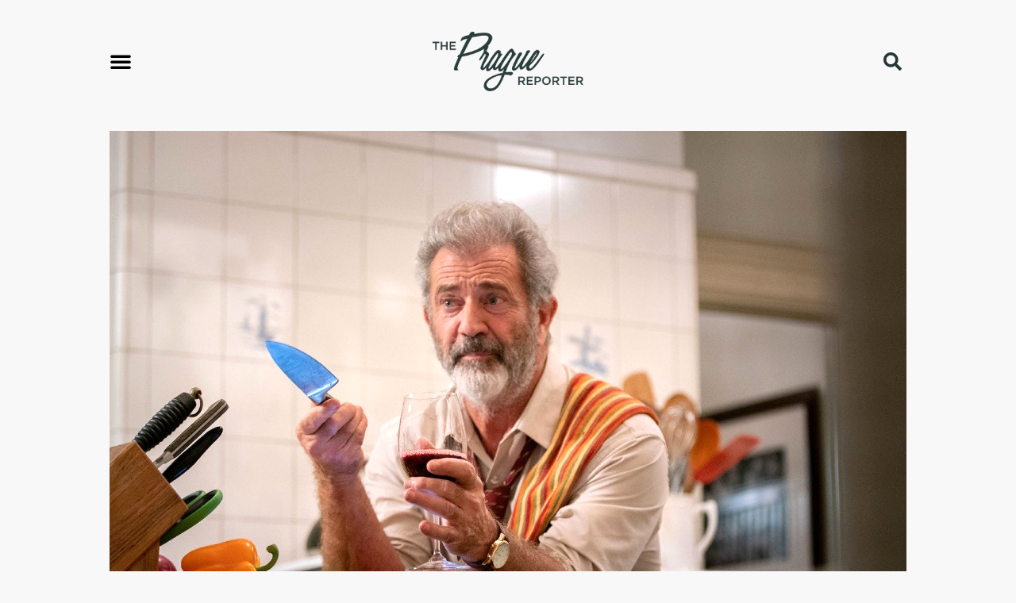

--- FILE ---
content_type: text/html; charset=UTF-8
request_url: https://www.praguereporter.com/home/2021/11/5/dangerous-movie-review-scott-eastwood-mel-gibson-star-in-die-hard-on-an-island/
body_size: 21482
content:
<!doctype html>
<html lang="en-US">
<head>
	<meta charset="UTF-8">
	<meta name="viewport" content="width=device-width, initial-scale=1">
	<link rel="profile" href="https://gmpg.org/xfn/11">
	<title>‘Dangerous’ movie review: Scott Eastwood, Mel Gibson star in Die Hard on an Island - The Prague Reporter</title>

<!-- The SEO Framework by Sybre Waaijer -->
<meta name="robots" content="max-snippet:-1,max-image-preview:large,max-video-preview:-1" />
<link rel="canonical" href="https://www.praguereporter.com/home/2021/11/5/dangerous-movie-review-scott-eastwood-mel-gibson-star-in-die-hard-on-an-island/" />
<meta name="description" content="Eastwood channels the quiet rage of his father Clint in this new action-thriller that follows a familiar formula…" />
<meta property="og:type" content="article" />
<meta property="og:locale" content="en_US" />
<meta property="og:site_name" content="The Prague Reporter" />
<meta property="og:title" content="‘Dangerous’ movie review: Scott Eastwood, Mel Gibson star in Die Hard on an Island" />
<meta property="og:description" content="Eastwood channels the quiet rage of his father Clint in this new action-thriller that follows a familiar formula…" />
<meta property="og:url" content="https://www.praguereporter.com/home/2021/11/5/dangerous-movie-review-scott-eastwood-mel-gibson-star-in-die-hard-on-an-island/" />
<meta property="og:image" content="https://www.praguereporter.com/wp-content/uploads/2021/11/dangerous-movie-review-2021.jpg" />
<meta property="og:image:width" content="1500" />
<meta property="og:image:height" content="1000" />
<meta property="article:published_time" content="2021-11-05T14:35:38+00:00" />
<meta property="article:modified_time" content="2024-01-23T17:18:42+00:00" />
<meta name="twitter:card" content="summary_large_image" />
<meta name="twitter:title" content="‘Dangerous’ movie review: Scott Eastwood, Mel Gibson star in Die Hard on an Island" />
<meta name="twitter:description" content="Eastwood channels the quiet rage of his father Clint in this new action-thriller that follows a familiar formula…" />
<meta name="twitter:image" content="https://www.praguereporter.com/wp-content/uploads/2021/11/dangerous-movie-review-2021.jpg" />
<script type="application/ld+json">{"@context":"https://schema.org","@graph":[{"@type":"WebSite","@id":"https://www.praguereporter.com/#/schema/WebSite","url":"https://www.praguereporter.com/","name":"The Prague Reporter","description":"Movie reviews, Czech movie news, and projects currently filming in Prague","inLanguage":"en-US","potentialAction":{"@type":"SearchAction","target":{"@type":"EntryPoint","urlTemplate":"https://www.praguereporter.com/search/{search_term_string}/"},"query-input":"required name=search_term_string"},"publisher":{"@type":"Organization","@id":"https://www.praguereporter.com/#/schema/Organization","name":"The Prague Reporter","url":"https://www.praguereporter.com/","logo":{"@type":"ImageObject","url":"https://www.praguereporter.com/wp-content/uploads/2022/12/praguereporter-logo.png","contentUrl":"https://www.praguereporter.com/wp-content/uploads/2022/12/praguereporter-logo.png","width":1048,"height":412,"contentSize":"30306"}}},{"@type":"WebPage","@id":"https://www.praguereporter.com/home/2021/11/5/dangerous-movie-review-scott-eastwood-mel-gibson-star-in-die-hard-on-an-island/","url":"https://www.praguereporter.com/home/2021/11/5/dangerous-movie-review-scott-eastwood-mel-gibson-star-in-die-hard-on-an-island/","name":"‘Dangerous’ movie review: Scott Eastwood, Mel Gibson star in Die Hard on an Island - The Prague Reporter","description":"Eastwood channels the quiet rage of his father Clint in this new action-thriller that follows a familiar formula…","inLanguage":"en-US","isPartOf":{"@id":"https://www.praguereporter.com/#/schema/WebSite"},"breadcrumb":{"@type":"BreadcrumbList","@id":"https://www.praguereporter.com/#/schema/BreadcrumbList","itemListElement":[{"@type":"ListItem","position":1,"item":"https://www.praguereporter.com/","name":"The Prague Reporter"},{"@type":"ListItem","position":2,"item":"https://www.praguereporter.com/home/category/movie-reviews/","name":"Category: Movie Reviews"},{"@type":"ListItem","position":3,"name":"‘Dangerous’ movie review: Scott Eastwood, Mel Gibson star in Die Hard on an Island"}]},"potentialAction":{"@type":"ReadAction","target":"https://www.praguereporter.com/home/2021/11/5/dangerous-movie-review-scott-eastwood-mel-gibson-star-in-die-hard-on-an-island/"},"datePublished":"2021-11-05T14:35:38+00:00","dateModified":"2024-01-23T17:18:42+00:00","author":{"@type":"Person","@id":"https://www.praguereporter.com/#/schema/Person/f2fe5cffc23913feb00214e49bd80451","name":"Jason Pirodsky","description":"Jason Pirodsky has been writing about the Prague film scene and reviewing films in print and online media since 2005. A member of the Online Film Critics Society, you can also catch his musings on life in Prague at expats.cz and tips on mindfulness..."}}]}</script>
<!-- / The SEO Framework by Sybre Waaijer | 6.12ms meta | 0.58ms boot -->

<link rel='dns-prefetch' href='//www.googletagmanager.com' />
<link rel='dns-prefetch' href='//pagead2.googlesyndication.com' />
<link rel="alternate" type="application/rss+xml" title="The Prague Reporter &raquo; Feed" href="https://www.praguereporter.com/feed/" />
<link rel="alternate" type="application/rss+xml" title="The Prague Reporter &raquo; Comments Feed" href="https://www.praguereporter.com/comments/feed/" />
<link rel="alternate" type="application/rss+xml" title="The Prague Reporter &raquo; ‘Dangerous’ movie review: Scott Eastwood, Mel Gibson star in Die Hard on an Island Comments Feed" href="https://www.praguereporter.com/home/2021/11/5/dangerous-movie-review-scott-eastwood-mel-gibson-star-in-die-hard-on-an-island/feed/" />
<link rel="alternate" title="oEmbed (JSON)" type="application/json+oembed" href="https://www.praguereporter.com/wp-json/oembed/1.0/embed?url=https%3A%2F%2Fwww.praguereporter.com%2Fhome%2F2021%2F11%2F5%2Fdangerous-movie-review-scott-eastwood-mel-gibson-star-in-die-hard-on-an-island%2F" />
<link rel="alternate" title="oEmbed (XML)" type="text/xml+oembed" href="https://www.praguereporter.com/wp-json/oembed/1.0/embed?url=https%3A%2F%2Fwww.praguereporter.com%2Fhome%2F2021%2F11%2F5%2Fdangerous-movie-review-scott-eastwood-mel-gibson-star-in-die-hard-on-an-island%2F&#038;format=xml" />
<!-- www.praguereporter.com is managing ads with Advanced Ads 2.0.16 – https://wpadvancedads.com/ --><script id="pragu-ready">
			window.advanced_ads_ready=function(e,a){a=a||"complete";var d=function(e){return"interactive"===a?"loading"!==e:"complete"===e};d(document.readyState)?e():document.addEventListener("readystatechange",(function(a){d(a.target.readyState)&&e()}),{once:"interactive"===a})},window.advanced_ads_ready_queue=window.advanced_ads_ready_queue||[];		</script>
		<style id='wp-img-auto-sizes-contain-inline-css'>
img:is([sizes=auto i],[sizes^="auto," i]){contain-intrinsic-size:3000px 1500px}
/*# sourceURL=wp-img-auto-sizes-contain-inline-css */
</style>
<style id='wp-emoji-styles-inline-css'>

	img.wp-smiley, img.emoji {
		display: inline !important;
		border: none !important;
		box-shadow: none !important;
		height: 1em !important;
		width: 1em !important;
		margin: 0 0.07em !important;
		vertical-align: -0.1em !important;
		background: none !important;
		padding: 0 !important;
	}
/*# sourceURL=wp-emoji-styles-inline-css */
</style>
<link rel='stylesheet' id='wp-block-library-css' href='https://www.praguereporter.com/wp-includes/css/dist/block-library/style.min.css?ver=6.9' media='all' />
<link rel='stylesheet' id='tableberg-style-css' href='https://www.praguereporter.com/wp-content/plugins/tableberg/build/tableberg-frontend-style.css?ver=0.5.6' media='' />
<style id='global-styles-inline-css'>
:root{--wp--preset--aspect-ratio--square: 1;--wp--preset--aspect-ratio--4-3: 4/3;--wp--preset--aspect-ratio--3-4: 3/4;--wp--preset--aspect-ratio--3-2: 3/2;--wp--preset--aspect-ratio--2-3: 2/3;--wp--preset--aspect-ratio--16-9: 16/9;--wp--preset--aspect-ratio--9-16: 9/16;--wp--preset--color--black: #000000;--wp--preset--color--cyan-bluish-gray: #abb8c3;--wp--preset--color--white: #ffffff;--wp--preset--color--pale-pink: #f78da7;--wp--preset--color--vivid-red: #cf2e2e;--wp--preset--color--luminous-vivid-orange: #ff6900;--wp--preset--color--luminous-vivid-amber: #fcb900;--wp--preset--color--light-green-cyan: #7bdcb5;--wp--preset--color--vivid-green-cyan: #00d084;--wp--preset--color--pale-cyan-blue: #8ed1fc;--wp--preset--color--vivid-cyan-blue: #0693e3;--wp--preset--color--vivid-purple: #9b51e0;--wp--preset--gradient--vivid-cyan-blue-to-vivid-purple: linear-gradient(135deg,rgb(6,147,227) 0%,rgb(155,81,224) 100%);--wp--preset--gradient--light-green-cyan-to-vivid-green-cyan: linear-gradient(135deg,rgb(122,220,180) 0%,rgb(0,208,130) 100%);--wp--preset--gradient--luminous-vivid-amber-to-luminous-vivid-orange: linear-gradient(135deg,rgb(252,185,0) 0%,rgb(255,105,0) 100%);--wp--preset--gradient--luminous-vivid-orange-to-vivid-red: linear-gradient(135deg,rgb(255,105,0) 0%,rgb(207,46,46) 100%);--wp--preset--gradient--very-light-gray-to-cyan-bluish-gray: linear-gradient(135deg,rgb(238,238,238) 0%,rgb(169,184,195) 100%);--wp--preset--gradient--cool-to-warm-spectrum: linear-gradient(135deg,rgb(74,234,220) 0%,rgb(151,120,209) 20%,rgb(207,42,186) 40%,rgb(238,44,130) 60%,rgb(251,105,98) 80%,rgb(254,248,76) 100%);--wp--preset--gradient--blush-light-purple: linear-gradient(135deg,rgb(255,206,236) 0%,rgb(152,150,240) 100%);--wp--preset--gradient--blush-bordeaux: linear-gradient(135deg,rgb(254,205,165) 0%,rgb(254,45,45) 50%,rgb(107,0,62) 100%);--wp--preset--gradient--luminous-dusk: linear-gradient(135deg,rgb(255,203,112) 0%,rgb(199,81,192) 50%,rgb(65,88,208) 100%);--wp--preset--gradient--pale-ocean: linear-gradient(135deg,rgb(255,245,203) 0%,rgb(182,227,212) 50%,rgb(51,167,181) 100%);--wp--preset--gradient--electric-grass: linear-gradient(135deg,rgb(202,248,128) 0%,rgb(113,206,126) 100%);--wp--preset--gradient--midnight: linear-gradient(135deg,rgb(2,3,129) 0%,rgb(40,116,252) 100%);--wp--preset--font-size--small: 13px;--wp--preset--font-size--medium: 20px;--wp--preset--font-size--large: 36px;--wp--preset--font-size--x-large: 42px;--wp--preset--spacing--20: 0.44rem;--wp--preset--spacing--30: 0.67rem;--wp--preset--spacing--40: 1rem;--wp--preset--spacing--50: 1.5rem;--wp--preset--spacing--60: 2.25rem;--wp--preset--spacing--70: 3.38rem;--wp--preset--spacing--80: 5.06rem;--wp--preset--shadow--natural: 6px 6px 9px rgba(0, 0, 0, 0.2);--wp--preset--shadow--deep: 12px 12px 50px rgba(0, 0, 0, 0.4);--wp--preset--shadow--sharp: 6px 6px 0px rgba(0, 0, 0, 0.2);--wp--preset--shadow--outlined: 6px 6px 0px -3px rgb(255, 255, 255), 6px 6px rgb(0, 0, 0);--wp--preset--shadow--crisp: 6px 6px 0px rgb(0, 0, 0);}:root { --wp--style--global--content-size: 800px;--wp--style--global--wide-size: 1200px; }:where(body) { margin: 0; }.wp-site-blocks > .alignleft { float: left; margin-right: 2em; }.wp-site-blocks > .alignright { float: right; margin-left: 2em; }.wp-site-blocks > .aligncenter { justify-content: center; margin-left: auto; margin-right: auto; }:where(.wp-site-blocks) > * { margin-block-start: 24px; margin-block-end: 0; }:where(.wp-site-blocks) > :first-child { margin-block-start: 0; }:where(.wp-site-blocks) > :last-child { margin-block-end: 0; }:root { --wp--style--block-gap: 24px; }:root :where(.is-layout-flow) > :first-child{margin-block-start: 0;}:root :where(.is-layout-flow) > :last-child{margin-block-end: 0;}:root :where(.is-layout-flow) > *{margin-block-start: 24px;margin-block-end: 0;}:root :where(.is-layout-constrained) > :first-child{margin-block-start: 0;}:root :where(.is-layout-constrained) > :last-child{margin-block-end: 0;}:root :where(.is-layout-constrained) > *{margin-block-start: 24px;margin-block-end: 0;}:root :where(.is-layout-flex){gap: 24px;}:root :where(.is-layout-grid){gap: 24px;}.is-layout-flow > .alignleft{float: left;margin-inline-start: 0;margin-inline-end: 2em;}.is-layout-flow > .alignright{float: right;margin-inline-start: 2em;margin-inline-end: 0;}.is-layout-flow > .aligncenter{margin-left: auto !important;margin-right: auto !important;}.is-layout-constrained > .alignleft{float: left;margin-inline-start: 0;margin-inline-end: 2em;}.is-layout-constrained > .alignright{float: right;margin-inline-start: 2em;margin-inline-end: 0;}.is-layout-constrained > .aligncenter{margin-left: auto !important;margin-right: auto !important;}.is-layout-constrained > :where(:not(.alignleft):not(.alignright):not(.alignfull)){max-width: var(--wp--style--global--content-size);margin-left: auto !important;margin-right: auto !important;}.is-layout-constrained > .alignwide{max-width: var(--wp--style--global--wide-size);}body .is-layout-flex{display: flex;}.is-layout-flex{flex-wrap: wrap;align-items: center;}.is-layout-flex > :is(*, div){margin: 0;}body .is-layout-grid{display: grid;}.is-layout-grid > :is(*, div){margin: 0;}body{padding-top: 0px;padding-right: 0px;padding-bottom: 0px;padding-left: 0px;}a:where(:not(.wp-element-button)){text-decoration: underline;}:root :where(.wp-element-button, .wp-block-button__link){background-color: #32373c;border-width: 0;color: #fff;font-family: inherit;font-size: inherit;font-style: inherit;font-weight: inherit;letter-spacing: inherit;line-height: inherit;padding-top: calc(0.667em + 2px);padding-right: calc(1.333em + 2px);padding-bottom: calc(0.667em + 2px);padding-left: calc(1.333em + 2px);text-decoration: none;text-transform: inherit;}.has-black-color{color: var(--wp--preset--color--black) !important;}.has-cyan-bluish-gray-color{color: var(--wp--preset--color--cyan-bluish-gray) !important;}.has-white-color{color: var(--wp--preset--color--white) !important;}.has-pale-pink-color{color: var(--wp--preset--color--pale-pink) !important;}.has-vivid-red-color{color: var(--wp--preset--color--vivid-red) !important;}.has-luminous-vivid-orange-color{color: var(--wp--preset--color--luminous-vivid-orange) !important;}.has-luminous-vivid-amber-color{color: var(--wp--preset--color--luminous-vivid-amber) !important;}.has-light-green-cyan-color{color: var(--wp--preset--color--light-green-cyan) !important;}.has-vivid-green-cyan-color{color: var(--wp--preset--color--vivid-green-cyan) !important;}.has-pale-cyan-blue-color{color: var(--wp--preset--color--pale-cyan-blue) !important;}.has-vivid-cyan-blue-color{color: var(--wp--preset--color--vivid-cyan-blue) !important;}.has-vivid-purple-color{color: var(--wp--preset--color--vivid-purple) !important;}.has-black-background-color{background-color: var(--wp--preset--color--black) !important;}.has-cyan-bluish-gray-background-color{background-color: var(--wp--preset--color--cyan-bluish-gray) !important;}.has-white-background-color{background-color: var(--wp--preset--color--white) !important;}.has-pale-pink-background-color{background-color: var(--wp--preset--color--pale-pink) !important;}.has-vivid-red-background-color{background-color: var(--wp--preset--color--vivid-red) !important;}.has-luminous-vivid-orange-background-color{background-color: var(--wp--preset--color--luminous-vivid-orange) !important;}.has-luminous-vivid-amber-background-color{background-color: var(--wp--preset--color--luminous-vivid-amber) !important;}.has-light-green-cyan-background-color{background-color: var(--wp--preset--color--light-green-cyan) !important;}.has-vivid-green-cyan-background-color{background-color: var(--wp--preset--color--vivid-green-cyan) !important;}.has-pale-cyan-blue-background-color{background-color: var(--wp--preset--color--pale-cyan-blue) !important;}.has-vivid-cyan-blue-background-color{background-color: var(--wp--preset--color--vivid-cyan-blue) !important;}.has-vivid-purple-background-color{background-color: var(--wp--preset--color--vivid-purple) !important;}.has-black-border-color{border-color: var(--wp--preset--color--black) !important;}.has-cyan-bluish-gray-border-color{border-color: var(--wp--preset--color--cyan-bluish-gray) !important;}.has-white-border-color{border-color: var(--wp--preset--color--white) !important;}.has-pale-pink-border-color{border-color: var(--wp--preset--color--pale-pink) !important;}.has-vivid-red-border-color{border-color: var(--wp--preset--color--vivid-red) !important;}.has-luminous-vivid-orange-border-color{border-color: var(--wp--preset--color--luminous-vivid-orange) !important;}.has-luminous-vivid-amber-border-color{border-color: var(--wp--preset--color--luminous-vivid-amber) !important;}.has-light-green-cyan-border-color{border-color: var(--wp--preset--color--light-green-cyan) !important;}.has-vivid-green-cyan-border-color{border-color: var(--wp--preset--color--vivid-green-cyan) !important;}.has-pale-cyan-blue-border-color{border-color: var(--wp--preset--color--pale-cyan-blue) !important;}.has-vivid-cyan-blue-border-color{border-color: var(--wp--preset--color--vivid-cyan-blue) !important;}.has-vivid-purple-border-color{border-color: var(--wp--preset--color--vivid-purple) !important;}.has-vivid-cyan-blue-to-vivid-purple-gradient-background{background: var(--wp--preset--gradient--vivid-cyan-blue-to-vivid-purple) !important;}.has-light-green-cyan-to-vivid-green-cyan-gradient-background{background: var(--wp--preset--gradient--light-green-cyan-to-vivid-green-cyan) !important;}.has-luminous-vivid-amber-to-luminous-vivid-orange-gradient-background{background: var(--wp--preset--gradient--luminous-vivid-amber-to-luminous-vivid-orange) !important;}.has-luminous-vivid-orange-to-vivid-red-gradient-background{background: var(--wp--preset--gradient--luminous-vivid-orange-to-vivid-red) !important;}.has-very-light-gray-to-cyan-bluish-gray-gradient-background{background: var(--wp--preset--gradient--very-light-gray-to-cyan-bluish-gray) !important;}.has-cool-to-warm-spectrum-gradient-background{background: var(--wp--preset--gradient--cool-to-warm-spectrum) !important;}.has-blush-light-purple-gradient-background{background: var(--wp--preset--gradient--blush-light-purple) !important;}.has-blush-bordeaux-gradient-background{background: var(--wp--preset--gradient--blush-bordeaux) !important;}.has-luminous-dusk-gradient-background{background: var(--wp--preset--gradient--luminous-dusk) !important;}.has-pale-ocean-gradient-background{background: var(--wp--preset--gradient--pale-ocean) !important;}.has-electric-grass-gradient-background{background: var(--wp--preset--gradient--electric-grass) !important;}.has-midnight-gradient-background{background: var(--wp--preset--gradient--midnight) !important;}.has-small-font-size{font-size: var(--wp--preset--font-size--small) !important;}.has-medium-font-size{font-size: var(--wp--preset--font-size--medium) !important;}.has-large-font-size{font-size: var(--wp--preset--font-size--large) !important;}.has-x-large-font-size{font-size: var(--wp--preset--font-size--x-large) !important;}
:root :where(.wp-block-pullquote){font-size: 1.5em;line-height: 1.6;}
/*# sourceURL=global-styles-inline-css */
</style>
<link rel='stylesheet' id='hello-elementor-css' href='https://www.praguereporter.com/wp-content/themes/hello-elementor/assets/css/reset.css?ver=3.4.5' media='all' />
<link rel='stylesheet' id='hello-elementor-theme-style-css' href='https://www.praguereporter.com/wp-content/themes/hello-elementor/assets/css/theme.css?ver=3.4.5' media='all' />
<link rel='stylesheet' id='hello-elementor-header-footer-css' href='https://www.praguereporter.com/wp-content/themes/hello-elementor/assets/css/header-footer.css?ver=3.4.5' media='all' />
<link rel='stylesheet' id='elementor-frontend-css' href='https://www.praguereporter.com/wp-content/plugins/elementor/assets/css/frontend.min.css?ver=3.34.1' media='all' />
<link rel='stylesheet' id='elementor-post-5657-css' href='https://www.praguereporter.com/wp-content/uploads/elementor/css/post-5657.css?ver=1768291590' media='all' />
<link rel='stylesheet' id='widget-nav-menu-css' href='https://www.praguereporter.com/wp-content/plugins/elementor-pro/assets/css/widget-nav-menu.min.css?ver=3.24.2' media='all' />
<link rel='stylesheet' id='widget-image-css' href='https://www.praguereporter.com/wp-content/plugins/elementor/assets/css/widget-image.min.css?ver=3.34.1' media='all' />
<link rel='stylesheet' id='widget-theme-elements-css' href='https://www.praguereporter.com/wp-content/plugins/elementor-pro/assets/css/widget-theme-elements.min.css?ver=3.24.2' media='all' />
<link rel='stylesheet' id='elementor-icons-shared-0-css' href='https://www.praguereporter.com/wp-content/plugins/elementor/assets/lib/font-awesome/css/fontawesome.min.css?ver=5.15.3' media='all' />
<link rel='stylesheet' id='elementor-icons-fa-solid-css' href='https://www.praguereporter.com/wp-content/plugins/elementor/assets/lib/font-awesome/css/solid.min.css?ver=5.15.3' media='all' />
<link rel='stylesheet' id='widget-heading-css' href='https://www.praguereporter.com/wp-content/plugins/elementor/assets/css/widget-heading.min.css?ver=3.34.1' media='all' />
<link rel='stylesheet' id='e-animation-grow-css' href='https://www.praguereporter.com/wp-content/plugins/elementor/assets/lib/animations/styles/e-animation-grow.min.css?ver=3.34.1' media='all' />
<link rel='stylesheet' id='widget-social-icons-css' href='https://www.praguereporter.com/wp-content/plugins/elementor/assets/css/widget-social-icons.min.css?ver=3.34.1' media='all' />
<link rel='stylesheet' id='e-apple-webkit-css' href='https://www.praguereporter.com/wp-content/plugins/elementor/assets/css/conditionals/apple-webkit.min.css?ver=3.34.1' media='all' />
<link rel='stylesheet' id='widget-icon-list-css' href='https://www.praguereporter.com/wp-content/plugins/elementor/assets/css/widget-icon-list.min.css?ver=3.34.1' media='all' />
<link rel='stylesheet' id='elementor-icons-fa-regular-css' href='https://www.praguereporter.com/wp-content/plugins/elementor/assets/lib/font-awesome/css/regular.min.css?ver=5.15.3' media='all' />
<link rel='stylesheet' id='widget-share-buttons-css' href='https://www.praguereporter.com/wp-content/plugins/elementor-pro/assets/css/widget-share-buttons.min.css?ver=3.24.2' media='all' />
<link rel='stylesheet' id='elementor-icons-fa-brands-css' href='https://www.praguereporter.com/wp-content/plugins/elementor/assets/lib/font-awesome/css/brands.min.css?ver=5.15.3' media='all' />
<link rel='stylesheet' id='widget-posts-css' href='https://www.praguereporter.com/wp-content/plugins/elementor-pro/assets/css/widget-posts.min.css?ver=3.24.2' media='all' />
<link rel='stylesheet' id='elementor-icons-css' href='https://www.praguereporter.com/wp-content/plugins/elementor/assets/lib/eicons/css/elementor-icons.min.css?ver=5.45.0' media='all' />
<link rel='stylesheet' id='elementor-pro-css' href='https://www.praguereporter.com/wp-content/plugins/elementor-pro/assets/css/frontend.min.css?ver=3.24.2' media='all' />
<link rel='stylesheet' id='elementor-post-5702-css' href='https://www.praguereporter.com/wp-content/uploads/elementor/css/post-5702.css?ver=1768291590' media='all' />
<link rel='stylesheet' id='elementor-post-5847-css' href='https://www.praguereporter.com/wp-content/uploads/elementor/css/post-5847.css?ver=1768291590' media='all' />
<link rel='stylesheet' id='elementor-post-10421-css' href='https://www.praguereporter.com/wp-content/uploads/elementor/css/post-10421.css?ver=1768291724' media='all' />
<script src="https://www.praguereporter.com/wp-includes/js/jquery/jquery.min.js?ver=3.7.1" id="jquery-core-js"></script>
<script src="https://www.praguereporter.com/wp-includes/js/jquery/jquery-migrate.min.js?ver=3.4.1" id="jquery-migrate-js"></script>

<!-- Google tag (gtag.js) snippet added by Site Kit -->
<!-- Google Analytics snippet added by Site Kit -->
<script src="https://www.googletagmanager.com/gtag/js?id=GT-NM8BV6B" id="google_gtagjs-js" async></script>
<script id="google_gtagjs-js-after">
window.dataLayer = window.dataLayer || [];function gtag(){dataLayer.push(arguments);}
gtag("set","linker",{"domains":["www.praguereporter.com"]});
gtag("js", new Date());
gtag("set", "developer_id.dZTNiMT", true);
gtag("config", "GT-NM8BV6B");
//# sourceURL=google_gtagjs-js-after
</script>
<link rel="https://api.w.org/" href="https://www.praguereporter.com/wp-json/" /><link rel="alternate" title="JSON" type="application/json" href="https://www.praguereporter.com/wp-json/wp/v2/posts/214" /><link rel="EditURI" type="application/rsd+xml" title="RSD" href="https://www.praguereporter.com/xmlrpc.php?rsd" />
<meta name="generator" content="Site Kit by Google 1.170.0" /><meta name="description" content="Eastwood channels the quiet rage of his father Clint in this new action-thriller that follows a familiar formula">

<!-- Google AdSense meta tags added by Site Kit -->
<meta name="google-adsense-platform-account" content="ca-host-pub-2644536267352236">
<meta name="google-adsense-platform-domain" content="sitekit.withgoogle.com">
<!-- End Google AdSense meta tags added by Site Kit -->
<meta name="generator" content="Elementor 3.34.1; features: additional_custom_breakpoints; settings: css_print_method-external, google_font-enabled, font_display-swap">
<script async src="https://widget.justwatch.com/justwatch_widget.js"></script>
<meta property="fb:app_id" content="546064760897624" />			<style>
				.e-con.e-parent:nth-of-type(n+4):not(.e-lazyloaded):not(.e-no-lazyload),
				.e-con.e-parent:nth-of-type(n+4):not(.e-lazyloaded):not(.e-no-lazyload) * {
					background-image: none !important;
				}
				@media screen and (max-height: 1024px) {
					.e-con.e-parent:nth-of-type(n+3):not(.e-lazyloaded):not(.e-no-lazyload),
					.e-con.e-parent:nth-of-type(n+3):not(.e-lazyloaded):not(.e-no-lazyload) * {
						background-image: none !important;
					}
				}
				@media screen and (max-height: 640px) {
					.e-con.e-parent:nth-of-type(n+2):not(.e-lazyloaded):not(.e-no-lazyload),
					.e-con.e-parent:nth-of-type(n+2):not(.e-lazyloaded):not(.e-no-lazyload) * {
						background-image: none !important;
					}
				}
			</style>
			
<!-- Google AdSense snippet added by Site Kit -->
<script async src="https://pagead2.googlesyndication.com/pagead/js/adsbygoogle.js?client=ca-pub-3206671091380573&amp;host=ca-host-pub-2644536267352236" crossorigin="anonymous"></script>

<!-- End Google AdSense snippet added by Site Kit -->
			<meta name="theme-color" content="#F8F8F8">
			<link rel="icon" href="https://www.praguereporter.com/wp-content/uploads/2022/12/favicon1.png" sizes="32x32" />
<link rel="icon" href="https://www.praguereporter.com/wp-content/uploads/2022/12/favicon1.png" sizes="192x192" />
<link rel="apple-touch-icon" href="https://www.praguereporter.com/wp-content/uploads/2022/12/favicon1.png" />
<meta name="msapplication-TileImage" content="https://www.praguereporter.com/wp-content/uploads/2022/12/favicon1.png" />
		<style id="wp-custom-css">
			.elementor-widget-text-editor ul{
	list-style-type: none;
	padding: 0px;
}

.elementor-widget-text-editor ul li{
	position: relative;
	padding-left: 25px;
	margin-top: 15px;
	margin-bottom: 15px;
}

.elementor-widget text-editor ul, .elementor-widget-theme-post-content ul {
margin-bottom:1.5em;
}		</style>
		</head>
<body class="wp-singular post-template-default single single-post postid-214 single-format-standard wp-custom-logo wp-embed-responsive wp-theme-hello-elementor hello-elementor-default elementor-default elementor-kit-5657 aa-prefix-pragu- elementor-page-10421">


<a class="skip-link screen-reader-text" href="#content">Skip to content</a>

		<div data-elementor-type="header" data-elementor-id="5702" class="elementor elementor-5702 elementor-location-header" data-elementor-post-type="elementor_library">
					<header class="elementor-section elementor-top-section elementor-element elementor-element-2716a07e elementor-section-content-middle elementor-section-boxed elementor-section-height-default elementor-section-height-default" data-id="2716a07e" data-element_type="section" data-settings="{&quot;background_background&quot;:&quot;classic&quot;}">
							<div class="elementor-background-overlay"></div>
							<div class="elementor-container elementor-column-gap-default">
					<header class="elementor-column elementor-col-25 elementor-top-column elementor-element elementor-element-1512ad6c" data-id="1512ad6c" data-element_type="column">
			<div class="elementor-widget-wrap elementor-element-populated">
						<div class="elementor-element elementor-element-43efe039 elementor-nav-menu--stretch elementor-nav-menu__text-align-aside elementor-nav-menu--toggle elementor-nav-menu--burger elementor-widget elementor-widget-nav-menu" data-id="43efe039" data-element_type="widget" data-settings="{&quot;layout&quot;:&quot;dropdown&quot;,&quot;full_width&quot;:&quot;stretch&quot;,&quot;submenu_icon&quot;:{&quot;value&quot;:&quot;&lt;i class=\&quot;\&quot;&gt;&lt;\/i&gt;&quot;,&quot;library&quot;:&quot;&quot;},&quot;toggle&quot;:&quot;burger&quot;}" data-widget_type="nav-menu.default">
				<div class="elementor-widget-container">
							<div class="elementor-menu-toggle" role="button" tabindex="0" aria-label="Menu Toggle" aria-expanded="false">
			<i aria-hidden="true" role="presentation" class="elementor-menu-toggle__icon--open eicon-menu-bar"></i><i aria-hidden="true" role="presentation" class="elementor-menu-toggle__icon--close eicon-close"></i>			<span class="elementor-screen-only">Menu</span>
		</div>
					<nav class="elementor-nav-menu--dropdown elementor-nav-menu__container" aria-hidden="true">
				<ul id="menu-2-43efe039" class="elementor-nav-menu"><li class="menu-item menu-item-type-taxonomy menu-item-object-category current-post-ancestor current-menu-parent current-post-parent menu-item-has-children menu-item-5682"><a href="https://www.praguereporter.com/home/category/movie-reviews/" class="elementor-item" tabindex="-1">Movie Reviews</a>
<ul class="sub-menu elementor-nav-menu--dropdown">
	<li class="menu-item menu-item-type-taxonomy menu-item-object-category menu-item-5691"><a href="https://www.praguereporter.com/home/category/%e2%98%85%e2%98%85%e2%98%85%e2%98%85/" class="elementor-sub-item" tabindex="-1">★★★★</a></li>
	<li class="menu-item menu-item-type-taxonomy menu-item-object-category menu-item-5692"><a href="https://www.praguereporter.com/home/category/%e2%98%85%e2%98%85%e2%98%85%c2%bd/" class="elementor-sub-item" tabindex="-1">★★★½</a></li>
	<li class="menu-item menu-item-type-taxonomy menu-item-object-category menu-item-5690"><a href="https://www.praguereporter.com/home/category/%e2%98%85%e2%98%85%e2%98%85/" class="elementor-sub-item" tabindex="-1">★★★</a></li>
	<li class="menu-item menu-item-type-taxonomy menu-item-object-category menu-item-5693"><a href="https://www.praguereporter.com/home/category/%e2%98%85%e2%98%85%c2%bd/" class="elementor-sub-item" tabindex="-1">★★½</a></li>
	<li class="menu-item menu-item-type-taxonomy menu-item-object-category current-post-ancestor current-menu-parent current-post-parent menu-item-5689"><a href="https://www.praguereporter.com/home/category/%e2%98%85%e2%98%85/" class="elementor-sub-item" tabindex="-1">★★</a></li>
	<li class="menu-item menu-item-type-taxonomy menu-item-object-category menu-item-5694"><a href="https://www.praguereporter.com/home/category/%e2%98%85%c2%bd/" class="elementor-sub-item" tabindex="-1">★½</a></li>
	<li class="menu-item menu-item-type-taxonomy menu-item-object-category menu-item-5688"><a href="https://www.praguereporter.com/home/category/%e2%98%85/" class="elementor-sub-item" tabindex="-1">★</a></li>
</ul>
</li>
<li class="menu-item menu-item-type-taxonomy menu-item-object-category menu-item-5683"><a href="https://www.praguereporter.com/home/category/filmed-in-prague/" class="elementor-item" tabindex="-1">Filmed in Prague</a></li>
<li class="menu-item menu-item-type-taxonomy menu-item-object-category menu-item-5684"><a href="https://www.praguereporter.com/home/category/czech-film-festivals/" class="elementor-item" tabindex="-1">Czech Film Festivals</a></li>
<li class="menu-item menu-item-type-taxonomy menu-item-object-category menu-item-5685"><a href="https://www.praguereporter.com/home/category/prague-cinema-news/" class="elementor-item" tabindex="-1">Prague Cinema News</a></li>
<li class="menu-item menu-item-type-taxonomy menu-item-object-category menu-item-5687"><a href="https://www.praguereporter.com/home/category/czech-films/" class="elementor-item" tabindex="-1">Czech Films</a></li>
<li class="menu-item menu-item-type-taxonomy menu-item-object-category menu-item-5686"><a href="https://www.praguereporter.com/home/category/famous-czechs/" class="elementor-item" tabindex="-1">Famous Czechs</a></li>
</ul>			</nav>
						</div>
				</div>
					</div>
		</header>
				<div class="elementor-column elementor-col-50 elementor-top-column elementor-element elementor-element-522bdd9" data-id="522bdd9" data-element_type="column">
			<div class="elementor-widget-wrap elementor-element-populated">
						<div class="elementor-element elementor-element-7e3f3916 elementor-widget elementor-widget-theme-site-logo elementor-widget-image" data-id="7e3f3916" data-element_type="widget" data-widget_type="theme-site-logo.default">
				<div class="elementor-widget-container">
											<a href="https://www.praguereporter.com">
			<img fetchpriority="high" width="1048" height="412" src="https://www.praguereporter.com/wp-content/uploads/2022/12/praguereporter-logo.png" class="attachment-full size-full wp-image-5658" alt="" srcset="https://www.praguereporter.com/wp-content/uploads/2022/12/praguereporter-logo.png 1048w, https://www.praguereporter.com/wp-content/uploads/2022/12/praguereporter-logo-300x118.png 300w, https://www.praguereporter.com/wp-content/uploads/2022/12/praguereporter-logo-1024x403.png 1024w, https://www.praguereporter.com/wp-content/uploads/2022/12/praguereporter-logo-768x302.png 768w" sizes="(max-width: 1048px) 100vw, 1048px" />				</a>
											</div>
				</div>
					</div>
		</div>
				<div class="elementor-column elementor-col-25 elementor-top-column elementor-element elementor-element-3960fb30" data-id="3960fb30" data-element_type="column">
			<div class="elementor-widget-wrap elementor-element-populated">
						<div class="elementor-element elementor-element-499bd18f elementor-search-form--skin-full_screen elementor-widget elementor-widget-search-form" data-id="499bd18f" data-element_type="widget" data-settings="{&quot;skin&quot;:&quot;full_screen&quot;}" data-widget_type="search-form.default">
				<div class="elementor-widget-container">
							<search role="search">
			<form class="elementor-search-form" action="https://www.praguereporter.com" method="get">
												<div class="elementor-search-form__toggle" tabindex="0" role="button">
					<i aria-hidden="true" class="fas fa-search"></i>					<span class="elementor-screen-only">Search</span>
				</div>
								<div class="elementor-search-form__container">
					<label class="elementor-screen-only" for="elementor-search-form-499bd18f">Search</label>

					
					<input id="elementor-search-form-499bd18f" placeholder="Search..." class="elementor-search-form__input" type="search" name="s" value="">
					
					
										<div class="dialog-lightbox-close-button dialog-close-button" role="button" tabindex="0">
						<i aria-hidden="true" class="eicon-close"></i>						<span class="elementor-screen-only">Close this search box.</span>
					</div>
									</div>
			</form>
		</search>
						</div>
				</div>
					</div>
		</div>
					</div>
		</header>
				</div>
				<div data-elementor-type="single-post" data-elementor-id="10421" class="elementor elementor-10421 elementor-location-single post-214 post type-post status-publish format-standard has-post-thumbnail hentry category-1059 category-movie-reviews tag-1525 tag-al-miro tag-atlee-smallman tag-brenda-bazinet tag-brendan-fletcher tag-brock-morgan tag-chad-rook tag-dangerous tag-david-hackl tag-destiny-millns tag-emmanuel-addo tag-famke-janssen tag-grant-vlahovic tag-jack-mitchel tag-jayce-barreiro tag-kevin-durand tag-leanne-lapp tag-matt-brown tag-mel-gibson tag-ryan-robbins tag-scott-eastwood tag-tyrese-gibson" data-elementor-post-type="elementor_library">
					<section class="elementor-section elementor-top-section elementor-element elementor-element-9b35b52 elementor-section-full_width elementor-section-height-default elementor-section-height-default" data-id="9b35b52" data-element_type="section" data-settings="{&quot;background_background&quot;:&quot;classic&quot;}">
						<div class="elementor-container elementor-column-gap-default">
					<div class="elementor-column elementor-col-100 elementor-top-column elementor-element elementor-element-9806e81" data-id="9806e81" data-element_type="column" data-settings="{&quot;background_background&quot;:&quot;classic&quot;}">
			<div class="elementor-widget-wrap elementor-element-populated">
						<div class="elementor-element elementor-element-1484be2 elementor-widget elementor-widget-theme-post-featured-image elementor-widget-image" data-id="1484be2" data-element_type="widget" data-widget_type="theme-post-featured-image.default">
				<div class="elementor-widget-container">
															<img width="1500" height="1000" src="https://www.praguereporter.com/wp-content/uploads/2021/11/dangerous-movie-review-2021.jpg" class="attachment-1536x1536 size-1536x1536 wp-image-215" alt="" srcset="https://www.praguereporter.com/wp-content/uploads/2021/11/dangerous-movie-review-2021.jpg 1500w, https://www.praguereporter.com/wp-content/uploads/2021/11/dangerous-movie-review-2021-300x200.jpg 300w, https://www.praguereporter.com/wp-content/uploads/2021/11/dangerous-movie-review-2021-1024x683.jpg 1024w, https://www.praguereporter.com/wp-content/uploads/2021/11/dangerous-movie-review-2021-768x512.jpg 768w" sizes="(max-width: 1500px) 100vw, 1500px" />															</div>
				</div>
					</div>
		</div>
					</div>
		</section>
				<section class="elementor-section elementor-top-section elementor-element elementor-element-c100b75 elementor-section-boxed elementor-section-height-default elementor-section-height-default" data-id="c100b75" data-element_type="section" data-settings="{&quot;background_background&quot;:&quot;classic&quot;}">
						<div class="elementor-container elementor-column-gap-default">
					<div class="elementor-column elementor-col-100 elementor-top-column elementor-element elementor-element-51ef73d" data-id="51ef73d" data-element_type="column">
			<div class="elementor-widget-wrap elementor-element-populated">
						<div class="elementor-element elementor-element-7b0c7fd elementor-widget__width-initial elementor-widget elementor-widget-theme-post-title elementor-page-title elementor-widget-heading" data-id="7b0c7fd" data-element_type="widget" data-widget_type="theme-post-title.default">
				<div class="elementor-widget-container">
					<h1 class="elementor-heading-title elementor-size-default">‘Dangerous’ movie review: Scott Eastwood, Mel Gibson star in Die Hard on an Island</h1>				</div>
				</div>
				<div class="elementor-element elementor-element-3f7e482 elementor-align-center elementor-widget__width-initial elementor-widget elementor-widget-post-info" data-id="3f7e482" data-element_type="widget" data-widget_type="post-info.default">
				<div class="elementor-widget-container">
							<ul class="elementor-inline-items elementor-icon-list-items elementor-post-info">
								<li class="elementor-icon-list-item elementor-repeater-item-c7e8fe7 elementor-inline-item" itemprop="datePublished">
						<a href="https://www.praguereporter.com/home/2021/11/05/">
														<span class="elementor-icon-list-text elementor-post-info__item elementor-post-info__item--type-date">
										<time>November 5, 2021</time>					</span>
									</a>
				</li>
				<li class="elementor-icon-list-item elementor-repeater-item-13c1b6d elementor-inline-item" itemprop="about">
													<span class="elementor-icon-list-text elementor-post-info__item elementor-post-info__item--type-terms">
										<span class="elementor-post-info__terms-list">
				<a href="https://www.praguereporter.com/home/category/%e2%98%85%e2%98%85/" class="elementor-post-info__terms-list-item">★★</a>, <a href="https://www.praguereporter.com/home/category/movie-reviews/" class="elementor-post-info__terms-list-item">Movie Reviews</a>				</span>
					</span>
								</li>
				</ul>
						</div>
				</div>
					</div>
		</div>
					</div>
		</section>
				<section class="elementor-section elementor-top-section elementor-element elementor-element-03da18c elementor-section-boxed elementor-section-height-default elementor-section-height-default" data-id="03da18c" data-element_type="section">
						<div class="elementor-container elementor-column-gap-wider">
					<div class="elementor-column elementor-col-66 elementor-top-column elementor-element elementor-element-d937530" data-id="d937530" data-element_type="column">
			<div class="elementor-widget-wrap elementor-element-populated">
						<div class="elementor-element elementor-element-96d9aa9 elementor-widget elementor-widget-theme-post-content" data-id="96d9aa9" data-element_type="widget" data-widget_type="theme-post-content.default">
				<div class="elementor-widget-container">
					
<font size="1" color="#808080">NOW STREAMING ON:</font>
<BR>
<div data-jw-widget
    data-api-key="Sn65glIIXmEaf0qjHPXieMtetc6BEcPQ"
    data-url-path="/us/movie/dangerous-2021"
    data-theme="light">
</div>
<div style="">
   <a style="display:flex; font-size: 11px; font-family: sans-serif; color: black; text-decoration: none; align-items:center;" target="_blank" data-original="https://www.justwatch.com" href="https://www.justwatch.com/us" rel="noopener">
     <img decoding="async" alt="JustWatch" height="11px" src="https://www.praguereporter.com/wp-content/uploads/2023/09/JW_logo_color_10px-svg.png">
  </a>
</div>
<script async src="https://widget.justwatch.com/justwatch_widget.js"></script>
<BR>



<p><a href="https://www.praguereporter.com/home/tag/Scott-Eastwood">Scott Eastwood</a> channels the quiet angst of his father in <strong>Dangerous</strong>, a new action-thriller from director David Hackl (<strong>Saw V</strong>) that follows in the well-worn tracks of <a href="https://www.praguereporter.com/home/2007/6/27/live-free-or-die-hard-movie-review-a-rollicking-return-to-the-series"><strong>Die Hard</strong></a>. But while Clint’s detached, laconic stranger became a Hollywood hero in the 1960s and 70s, the same archetype has become a volatile psychopath in 2021.</p><div class="pragu-in-article-3" style="margin-bottom: 30px;" id="pragu-3119547003"><script async src="//pagead2.googlesyndication.com/pagead/js/adsbygoogle.js?client=ca-pub-3206671091380573" crossorigin="anonymous"></script><ins class="adsbygoogle" style="display:block;" data-ad-client="ca-pub-3206671091380573" 
data-ad-slot="" 
data-ad-format="auto"></ins>
<script> 
(adsbygoogle = window.adsbygoogle || []).push({}); 
</script>
</div>



<p>Still, the young Eastwood gives one of his most impressive performances to date as a former Navy SEAL and convicted murderer who turns unlikely hero when a gang of criminals crash his brother’s wake. His character exhibits a genuine lack of empathy for everyone else in the <strong>Dangerous</strong>, which adds some offbeat appeal to what is otherwise a by-the-numbers, direct-to-streaming action movie.</p>



<p>Eastwood plays Dylan “D” Forrester, a recent parolee who served an 8-year murder sentence and now regulates his violent impulses through regular use of depressants. But when he’s attacked by a mystery man in his apartment, D hacks off his ankle bracelet and takes it on the lam to Guardian Island, off the coast of Seattle, to attend his brother’s funeral.</p>



<p>D soon discovers that he isn’t wanted on his brother’s secret island alongside a small cast of characters gathered for the wake. But before mom Linda (<a href="https://www.praguereporter.com/home/tag/Brenda-Bazinet">Brenda Bazinet</a>) and the local sheriff (<a href="https://www.praguereporter.com/home/tag/Tyrese-Gibson">Tyrese Gibson</a>) can throw him back to the mainland, a group of goons led by D’s old SEAL boss Cole (<a href="https://www.praguereporter.com/home/tag/Kevin-Durand">Kevin Durand</a>) show up and start shooting up the place.</p>



<p>The stage is set for familiar <a href="https://www.praguereporter.com/home/2007/6/27/live-free-or-die-hard-movie-review-a-rollicking-return-to-the-series"><strong>Die Hard</strong></a> action territory, with Eastwood’s D going into hiding to take out the bad guys and save his late brother’s friends and family. But the nature of his psychopathic personality &#8211; he impulsively slices open an innocent woman’s hand to elicit a scream to distract the baddies &#8211; add just a little flair to the proceedings.</p><div class="pragu-in-article" style="margin-bottom: 30px;" id="pragu-2052206920"><script async src="//pagead2.googlesyndication.com/pagead/js/adsbygoogle.js?client=ca-pub-3206671091380573" crossorigin="anonymous"></script><ins class="adsbygoogle" style="display:block;" data-ad-client="ca-pub-3206671091380573" 
data-ad-slot="" 
data-ad-format="auto"></ins>
<script> 
(adsbygoogle = window.adsbygoogle || []).push({}); 
</script>
</div>



<p><a href="https://www.praguereporter.com/home/tag/Mel-Gibson">Mel Gibson</a>, too, livens things up and injects the sluggish <strong>Dangerous</strong> with some much-needed energy during brief asides as D’s off-kilter shrink, who he phones up in the midst of the action for advice on culling his murderous impulses. Gibson likely shot his scenes in a day or two at what may as well have been his own home, but displays some real charisma in scenes that could have been quite literally phoned in.</p>



<p><a href="https://www.praguereporter.com/home/tag/Famke-Janssen">Famke Janssen</a> also shows up as the FBI agent on D’s trail, and shares a single scene with Gibson’s psychiatrist; otherwise, the two are completely isolated during the entire runtime of <strong>Dangerous</strong>, with Janssen’s agent waiting around in a car on the mainland while the action takes place on the island.</p>



<p><strong>Dangerous</strong> is a bit rough around the edges for a film of this caliber &#8211; stars like Eastwood and Gibson are involved in the blockbuster <a href="https://www.praguereporter.com/home/2021/6/1/f9-movie-review-john-cena-joins-vin-diesel-for-ninth-fast-amp-furious-flick"><strong>Fast &amp; Furious</strong></a> universe, and Gibson and Janssen still have a lot to offer &#8211; and while the practical effects work during shootings and stabbings is just fine, sub-par CGI and frenetic editing detract from the action scenes.</p>



<p>But Eastwood’s fun performance goes a long way, and director Hackl generally keeps things moving fast enough to maintain at least mild interest. <strong>Dangerous</strong> lands with real thud by its perfunctory and sloppily thrown-together ending, but for most of the ride it’s acceptable-if-disposable entertainment.</p><div class="pragu-in-article-2" style="margin-bottom: 30px;" id="pragu-3429071754"><script async src="//pagead2.googlesyndication.com/pagead/js/adsbygoogle.js?client=ca-pub-3206671091380573" crossorigin="anonymous"></script><ins class="adsbygoogle" style="display:block;" data-ad-client="ca-pub-3206671091380573" 
data-ad-slot="" 
data-ad-format="auto"></ins>
<script> 
(adsbygoogle = window.adsbygoogle || []).push({}); 
</script>
</div>



<p><iframe class="embedly-embed" title="YouTube embed" src="//cdn.embedly.com/widgets/media.html?src=https%3A%2F%2Fwww.youtube.com%2Fembed%2FrFq52e7wYws%3Ffeature%3Doembed&amp;display_name=YouTube&amp;url=https%3A%2F%2Fwww.youtube.com%2Fwatch%3Fv%3DrFq52e7wYws&amp;image=https%3A%2F%2Fi.ytimg.com%2Fvi%2FrFq52e7wYws%2Fhqdefault.jpg&amp;key=61d05c9d54e8455ea7a9677c366be814&amp;type=text%2Fhtml&amp;schema=youtube" width="854" height="480" frameborder="0" scrolling="no" allowfullscreen="allowfullscreen"></iframe></p>
				</div>
				</div>
				<section class="elementor-section elementor-inner-section elementor-element elementor-element-2a511ec elementor-section-boxed elementor-section-height-default elementor-section-height-default" data-id="2a511ec" data-element_type="section">
						<div class="elementor-container elementor-column-gap-default">
					<div class="elementor-column elementor-col-50 elementor-inner-column elementor-element elementor-element-aee2022" data-id="aee2022" data-element_type="column">
			<div class="elementor-widget-wrap elementor-element-populated">
						<div class="elementor-element elementor-element-07cc110 elementor-widget elementor-widget-heading" data-id="07cc110" data-element_type="widget" data-widget_type="heading.default">
				<div class="elementor-widget-container">
					<h2 class="elementor-heading-title elementor-size-medium">Dangerous</h2>				</div>
				</div>
					</div>
		</div>
				<div class="elementor-column elementor-col-50 elementor-inner-column elementor-element elementor-element-2d7ecf0" data-id="2d7ecf0" data-element_type="column">
			<div class="elementor-widget-wrap elementor-element-populated">
						<div class="elementor-element elementor-element-6b34828 elementor-widget__width-initial elementor-widget-mobile__width-initial elementor-view-default elementor-widget elementor-widget-icon" data-id="6b34828" data-element_type="widget" data-widget_type="icon.default">
				<div class="elementor-widget-container">
							<div class="elementor-icon-wrapper">
			<div class="elementor-icon">
			<i aria-hidden="true" class="fas fa-star"></i>			</div>
		</div>
						</div>
				</div>
				<div class="elementor-element elementor-element-0f37929 elementor-widget__width-initial elementor-widget-mobile__width-initial elementor-view-default elementor-widget elementor-widget-icon" data-id="0f37929" data-element_type="widget" data-widget_type="icon.default">
				<div class="elementor-widget-container">
							<div class="elementor-icon-wrapper">
			<div class="elementor-icon">
			<i aria-hidden="true" class="fas fa-star"></i>			</div>
		</div>
						</div>
				</div>
				<div class="elementor-element elementor-element-cd6b215 elementor-widget__width-initial elementor-widget-mobile__width-initial elementor-view-default elementor-widget elementor-widget-icon" data-id="cd6b215" data-element_type="widget" data-widget_type="icon.default">
				<div class="elementor-widget-container">
							<div class="elementor-icon-wrapper">
			<div class="elementor-icon">
			<i aria-hidden="true" class="far fa-star"></i>			</div>
		</div>
						</div>
				</div>
				<div class="elementor-element elementor-element-a91d3ed elementor-widget__width-initial elementor-widget-mobile__width-initial elementor-view-default elementor-widget elementor-widget-icon" data-id="a91d3ed" data-element_type="widget" data-widget_type="icon.default">
				<div class="elementor-widget-container">
							<div class="elementor-icon-wrapper">
			<div class="elementor-icon">
			<i aria-hidden="true" class="far fa-star"></i>			</div>
		</div>
						</div>
				</div>
					</div>
		</div>
					</div>
		</section>
				<div class="elementor-element elementor-element-46a4404 elementor-widget elementor-widget-post-info" data-id="46a4404" data-element_type="widget" data-widget_type="post-info.default">
				<div class="elementor-widget-container">
							<ul class="elementor-inline-items elementor-icon-list-items elementor-post-info">
								<li class="elementor-icon-list-item elementor-repeater-item-c7df501 elementor-inline-item" itemprop="about">
													<span class="elementor-icon-list-text elementor-post-info__item elementor-post-info__item--type-terms">
										<span class="elementor-post-info__terms-list">
				<a href="https://www.praguereporter.com/home/tag/2021/" class="elementor-post-info__terms-list-item">2021</a>, <a href="https://www.praguereporter.com/home/tag/al-miro/" class="elementor-post-info__terms-list-item">Al Miro</a>, <a href="https://www.praguereporter.com/home/tag/atlee-smallman/" class="elementor-post-info__terms-list-item">Atlee Smallman</a>, <a href="https://www.praguereporter.com/home/tag/brenda-bazinet/" class="elementor-post-info__terms-list-item">Brenda Bazinet</a>, <a href="https://www.praguereporter.com/home/tag/brendan-fletcher/" class="elementor-post-info__terms-list-item">Brendan Fletcher</a>, <a href="https://www.praguereporter.com/home/tag/brock-morgan/" class="elementor-post-info__terms-list-item">Brock Morgan</a>, <a href="https://www.praguereporter.com/home/tag/chad-rook/" class="elementor-post-info__terms-list-item">Chad Rook</a>, <a href="https://www.praguereporter.com/home/tag/dangerous/" class="elementor-post-info__terms-list-item">Dangerous</a>, <a href="https://www.praguereporter.com/home/tag/david-hackl/" class="elementor-post-info__terms-list-item">David Hackl</a>, <a href="https://www.praguereporter.com/home/tag/destiny-millns/" class="elementor-post-info__terms-list-item">Destiny Millns</a>, <a href="https://www.praguereporter.com/home/tag/emmanuel-addo/" class="elementor-post-info__terms-list-item">Emmanuel Addo</a>, <a href="https://www.praguereporter.com/home/tag/famke-janssen/" class="elementor-post-info__terms-list-item">Famke Janssen</a>, <a href="https://www.praguereporter.com/home/tag/grant-vlahovic/" class="elementor-post-info__terms-list-item">Grant Vlahovic</a>, <a href="https://www.praguereporter.com/home/tag/jack-mitchel/" class="elementor-post-info__terms-list-item">Jack Mitchel</a>, <a href="https://www.praguereporter.com/home/tag/jayce-barreiro/" class="elementor-post-info__terms-list-item">Jayce Barreiro</a>, <a href="https://www.praguereporter.com/home/tag/kevin-durand/" class="elementor-post-info__terms-list-item">Kevin Durand</a>, <a href="https://www.praguereporter.com/home/tag/leanne-lapp/" class="elementor-post-info__terms-list-item">Leanne Lapp</a>, <a href="https://www.praguereporter.com/home/tag/matt-brown/" class="elementor-post-info__terms-list-item">Matt Brown</a>, <a href="https://www.praguereporter.com/home/tag/mel-gibson/" class="elementor-post-info__terms-list-item">Mel Gibson</a>, <a href="https://www.praguereporter.com/home/tag/ryan-robbins/" class="elementor-post-info__terms-list-item">Ryan Robbins</a>, <a href="https://www.praguereporter.com/home/tag/scott-eastwood/" class="elementor-post-info__terms-list-item">Scott Eastwood</a>, <a href="https://www.praguereporter.com/home/tag/tyrese-gibson/" class="elementor-post-info__terms-list-item">Tyrese Gibson</a>				</span>
					</span>
								</li>
				</ul>
						</div>
				</div>
				<section class="elementor-section elementor-inner-section elementor-element elementor-element-682f170 elementor-section-boxed elementor-section-height-default elementor-section-height-default" data-id="682f170" data-element_type="section">
						<div class="elementor-container elementor-column-gap-default">
					<div class="elementor-column elementor-col-50 elementor-inner-column elementor-element elementor-element-304d143" data-id="304d143" data-element_type="column">
			<div class="elementor-widget-wrap elementor-element-populated">
						<div class="elementor-element elementor-element-5426841 elementor-widget elementor-widget-heading" data-id="5426841" data-element_type="widget" data-widget_type="heading.default">
				<div class="elementor-widget-container">
					<h2 class="elementor-heading-title elementor-size-default">SHARE THIS POST</h2>				</div>
				</div>
					</div>
		</div>
				<div class="elementor-column elementor-col-50 elementor-inner-column elementor-element elementor-element-03674cc" data-id="03674cc" data-element_type="column">
			<div class="elementor-widget-wrap elementor-element-populated">
						<div class="elementor-element elementor-element-1994929 elementor-share-buttons--view-icon elementor-share-buttons--shape-circle elementor-share-buttons--align-right elementor-share-buttons--color-custom elementor-widget__width-initial elementor-share-buttons--skin-gradient elementor-grid-0 elementor-widget elementor-widget-share-buttons" data-id="1994929" data-element_type="widget" data-widget_type="share-buttons.default">
				<div class="elementor-widget-container">
							<div class="elementor-grid">
								<div class="elementor-grid-item">
						<div
							class="elementor-share-btn elementor-share-btn_facebook"
							role="button"
							tabindex="0"
							aria-label="Share on facebook"
						>
															<span class="elementor-share-btn__icon">
								<i class="fab fa-facebook" aria-hidden="true"></i>							</span>
																				</div>
					</div>
									<div class="elementor-grid-item">
						<div
							class="elementor-share-btn elementor-share-btn_twitter"
							role="button"
							tabindex="0"
							aria-label="Share on twitter"
						>
															<span class="elementor-share-btn__icon">
								<i class="fab fa-twitter" aria-hidden="true"></i>							</span>
																				</div>
					</div>
									<div class="elementor-grid-item">
						<div
							class="elementor-share-btn elementor-share-btn_linkedin"
							role="button"
							tabindex="0"
							aria-label="Share on linkedin"
						>
															<span class="elementor-share-btn__icon">
								<i class="fab fa-linkedin" aria-hidden="true"></i>							</span>
																				</div>
					</div>
									<div class="elementor-grid-item">
						<div
							class="elementor-share-btn elementor-share-btn_pinterest"
							role="button"
							tabindex="0"
							aria-label="Share on pinterest"
						>
															<span class="elementor-share-btn__icon">
								<i class="fab fa-pinterest" aria-hidden="true"></i>							</span>
																				</div>
					</div>
									<div class="elementor-grid-item">
						<div
							class="elementor-share-btn elementor-share-btn_reddit"
							role="button"
							tabindex="0"
							aria-label="Share on reddit"
						>
															<span class="elementor-share-btn__icon">
								<i class="fab fa-reddit" aria-hidden="true"></i>							</span>
																				</div>
					</div>
									<div class="elementor-grid-item">
						<div
							class="elementor-share-btn elementor-share-btn_email"
							role="button"
							tabindex="0"
							aria-label="Share on email"
						>
															<span class="elementor-share-btn__icon">
								<i class="fas fa-envelope" aria-hidden="true"></i>							</span>
																				</div>
					</div>
						</div>
						</div>
				</div>
					</div>
		</div>
					</div>
		</section>
				<section class="elementor-section elementor-inner-section elementor-element elementor-element-b2ac555 elementor-section-boxed elementor-section-height-default elementor-section-height-default" data-id="b2ac555" data-element_type="section" data-settings="{&quot;background_background&quot;:&quot;classic&quot;}">
						<div class="elementor-container elementor-column-gap-default">
					<div class="elementor-column elementor-col-100 elementor-inner-column elementor-element elementor-element-b5f9703" data-id="b5f9703" data-element_type="column">
			<div class="elementor-widget-wrap elementor-element-populated">
						<div class="elementor-element elementor-element-35a3966 elementor-author-box--layout-image-above elementor-author-box--align-center elementor-author-box--avatar-yes elementor-author-box--name-yes elementor-author-box--biography-yes elementor-widget elementor-widget-author-box" data-id="35a3966" data-element_type="widget" data-widget_type="author-box.default">
				<div class="elementor-widget-container">
							<div class="elementor-author-box">
							<a href="https://www.praguereporter.com/home/author/jason/" class="elementor-author-box__avatar">
					<img src="https://www.praguereporter.com/wp-content/uploads/2022/12/cropped-cropped-cropped-jason-png-300x300.png" alt="Picture of Jason Pirodsky" loading="lazy">
				</a>
			
			<div class="elementor-author-box__text">
									<a href="https://www.praguereporter.com/home/author/jason/">
						<h4 class="elementor-author-box__name">
							Jason Pirodsky						</h4>
					</a>
				
									<div class="elementor-author-box__bio">
						Jason Pirodsky has been writing about the Prague film scene and reviewing films in print and online media since 2005. A member of the Online Film Critics Society, you can also catch his musings on life in Prague at expats.cz and tips on mindfulness sourced from ancient principles at MaArtial.com.					</div>
				
							</div>
		</div>
						</div>
				</div>
					</div>
		</div>
					</div>
		</section>
				<div class="elementor-element elementor-element-b725186 elementor-widget elementor-widget-post-comments" data-id="b725186" data-element_type="widget" data-widget_type="post-comments.theme_comments">
				<div class="elementor-widget-container">
					<section id="comments" class="comments-area">

	
		<div id="respond" class="comment-respond">
		<h2 id="reply-title" class="comment-reply-title">Leave a Reply <small><a rel="nofollow" id="cancel-comment-reply-link" href="/home/2021/11/5/dangerous-movie-review-scott-eastwood-mel-gibson-star-in-die-hard-on-an-island/#respond" style="display:none;">Cancel reply</a></small></h2><form action="https://www.praguereporter.com/wp-comments-post.php" method="post" id="commentform" class="comment-form"><p class="comment-notes"><span id="email-notes">Your email address will not be published.</span> <span class="required-field-message">Required fields are marked <span class="required">*</span></span></p><p class="comment-form-comment"><label for="comment">Comment <span class="required">*</span></label> <textarea id="comment" name="comment" cols="45" rows="8" maxlength="65525" required></textarea></p><p class="comment-form-author"><label for="author">Name <span class="required">*</span></label> <input id="author" name="author" type="text" value="" size="30" maxlength="245" autocomplete="name" required /></p>
<p class="comment-form-email"><label for="email">Email <span class="required">*</span></label> <input id="email" name="email" type="email" value="" size="30" maxlength="100" aria-describedby="email-notes" autocomplete="email" required /></p>
<p class="comment-form-url"><label for="url">Website</label> <input id="url" name="url" type="url" value="" size="30" maxlength="200" autocomplete="url" /></p>
<p class="comment-form-cookies-consent"><input id="wp-comment-cookies-consent" name="wp-comment-cookies-consent" type="checkbox" value="yes" /> <label for="wp-comment-cookies-consent">Save my name, email, and website in this browser for the next time I comment.</label></p>
<p class="form-submit"><input name="submit" type="submit" id="submit" class="submit" value="Post Comment" /> <input type='hidden' name='comment_post_ID' value='214' id='comment_post_ID' />
<input type='hidden' name='comment_parent' id='comment_parent' value='0' />
</p></form>	</div><!-- #respond -->
	
</section>
				</div>
				</div>
				<div class="elementor-element elementor-element-3cbc22f elementor-widget elementor-widget-html" data-id="3cbc22f" data-element_type="widget" data-widget_type="html.default">
				<div class="elementor-widget-container">
					<script async src="https://pagead2.googlesyndication.com/pagead/js/adsbygoogle.js?client=ca-pub-3206671091380573"
     crossorigin="anonymous"></script>
<!-- Homepage Ads -->
<ins class="adsbygoogle"
     style="display:block"
     data-ad-client="ca-pub-3206671091380573"
     data-ad-slot="2241021151"
     data-ad-format="auto"
     data-full-width-responsive="true"></ins>
<script>
     (adsbygoogle = window.adsbygoogle || []).push({});
</script>				</div>
				</div>
					</div>
		</div>
				<div class="elementor-column elementor-col-33 elementor-top-column elementor-element elementor-element-4de13b9" data-id="4de13b9" data-element_type="column">
			<div class="elementor-widget-wrap elementor-element-populated">
						<div class="elementor-element elementor-element-5984934 elementor-widget elementor-widget-heading" data-id="5984934" data-element_type="widget" data-widget_type="heading.default">
				<div class="elementor-widget-container">
					<h2 class="elementor-heading-title elementor-size-default">Latest News</h2>				</div>
				</div>
				<div class="elementor-element elementor-element-5ffd369 elementor-grid-1 elementor-grid-tablet-2 elementor-grid-mobile-1 elementor-posts--thumbnail-top elementor-widget elementor-widget-posts" data-id="5ffd369" data-element_type="widget" data-settings="{&quot;classic_columns&quot;:&quot;1&quot;,&quot;classic_columns_tablet&quot;:&quot;2&quot;,&quot;classic_columns_mobile&quot;:&quot;1&quot;,&quot;classic_row_gap&quot;:{&quot;unit&quot;:&quot;px&quot;,&quot;size&quot;:35,&quot;sizes&quot;:[]},&quot;classic_row_gap_tablet&quot;:{&quot;unit&quot;:&quot;px&quot;,&quot;size&quot;:&quot;&quot;,&quot;sizes&quot;:[]},&quot;classic_row_gap_mobile&quot;:{&quot;unit&quot;:&quot;px&quot;,&quot;size&quot;:&quot;&quot;,&quot;sizes&quot;:[]}}" data-widget_type="posts.classic">
				<div class="elementor-widget-container">
							<div class="elementor-posts-container elementor-posts elementor-posts--skin-classic elementor-grid">
				<article class="elementor-post elementor-grid-item post-18472 post type-post status-publish format-standard has-post-thumbnail hentry category-filmed-in-prague tag-a-murder-between-friends tag-espen-hatleskog tag-hana-vagnerov tag-india-thain tag-jacob-young tag-jim-borstelmann tag-joan-collins tag-mark-rozzano tag-murder-between-friends tag-nadia-bjorlin tag-simon-cotton tag-toby-alexander-smith-2 tag-trent-garrett tag-vision-films">
				<a class="elementor-post__thumbnail__link" href="https://www.praguereporter.com/home/2026/1/15/a-murder-between-friends-czech-shot-joan-collins-murder-mystery-debuts-on-vod/" tabindex="-1" >
			<div class="elementor-post__thumbnail"><img width="300" height="200" src="https://www.praguereporter.com/wp-content/uploads/2026/01/joan-collins-a-murder-between-friends-2026-300x200.webp" class="attachment-medium size-medium wp-image-18469" alt="Joan Collins in A Murder Between Friends (2026)" /></div>
		</a>
				<div class="elementor-post__text">
				<h3 class="elementor-post__title">
			<a href="https://www.praguereporter.com/home/2026/1/15/a-murder-between-friends-czech-shot-joan-collins-murder-mystery-debuts-on-vod/" >
				&#8216;A Murder Between Friends&#8217;: Czech-shot Joan Collins murder mystery debuts on VOD			</a>
		</h3>
				<div class="elementor-post__meta-data">
					<span class="elementor-post-date">
			January 15, 2026		</span>
				</div>
				</div>
				</article>
				<article class="elementor-post elementor-grid-item post-18476 post type-post status-publish format-standard has-post-thumbnail hentry category-filmed-in-prague tag-abc tag-alexi-hawley tag-alyssa-diaz tag-bridget-regan tag-disney tag-eric-winter tag-hulu tag-jenna-dewan tag-lisseth-chavez tag-matthew-glave tag-mekia-cox tag-melissa-oneil tag-nathan-fillion tag-richard-t-jones tag-shawn-ashmore tag-stillking-films tag-the-rookie">
				<a class="elementor-post__thumbnail__link" href="https://www.praguereporter.com/home/2026/1/14/the-rookie-abc-police-drama-showcases-central-prague-in-season-eight-premiere/" tabindex="-1" >
			<div class="elementor-post__thumbnail"><img loading="lazy" width="300" height="200" src="https://www.praguereporter.com/wp-content/uploads/2026/01/the-rookie-prague-300x200.webp" class="attachment-medium size-medium wp-image-18478" alt="Nathan Fillion, Bridget Regan, and Jenna Dewan in The Rookie (2026). Photo: ABC / Larry Horricks" /></div>
		</a>
				<div class="elementor-post__text">
				<h3 class="elementor-post__title">
			<a href="https://www.praguereporter.com/home/2026/1/14/the-rookie-abc-police-drama-showcases-central-prague-in-season-eight-premiere/" >
				‘The Rookie’: ABC police drama showcases central Prague in season eight premiere			</a>
		</h3>
				<div class="elementor-post__meta-data">
					<span class="elementor-post-date">
			January 14, 2026		</span>
				</div>
				</div>
				</article>
				<article class="elementor-post elementor-grid-item post-18457 post type-post status-publish format-standard has-post-thumbnail hentry category-28 category-movie-reviews tag-23118 tag-28-years-later tag-28-years-later-the-bone-temple tag-alex-garland tag-alfie-williams tag-chi-lewis-parry tag-david-sterne tag-elliot-benn tag-emma-laird tag-erin-kellyman tag-ghazi-al-ruffai tag-gordon-alexander tag-jack-oconnell tag-louis-ashbourne-serkis tag-maura-bird tag-natalie-cousteau tag-nia-dacosta tag-ralph-fiennes tag-robert-rhodes tag-sam-locke">
				<a class="elementor-post__thumbnail__link" href="https://www.praguereporter.com/home/2026/1/13/28-years-later-the-bone-temple-movie-review-ralph-fiennes-finds-zombie-kinship-in-horror-sequel/" tabindex="-1" >
			<div class="elementor-post__thumbnail"><img loading="lazy" width="300" height="200" src="https://www.praguereporter.com/wp-content/uploads/2026/01/28-years-later-the-bone-temple-2026@._V1_-300x200.webp" class="attachment-medium size-medium wp-image-18459" alt="Ralph Fiennes in 28 Years Later: The Bone Temple (2026)" /></div>
		</a>
				<div class="elementor-post__text">
				<h3 class="elementor-post__title">
			<a href="https://www.praguereporter.com/home/2026/1/13/28-years-later-the-bone-temple-movie-review-ralph-fiennes-finds-zombie-kinship-in-horror-sequel/" >
				&#8217;28 Years Later: The Bone Temple&#8217; movie review: Ralph Fiennes finds zombie kinship in horror sequel			</a>
		</h3>
				<div class="elementor-post__meta-data">
					<span class="elementor-post-date">
			January 13, 2026		</span>
				</div>
				</div>
				</article>
				<article class="elementor-post elementor-grid-item post-18425 post type-post status-publish format-standard has-post-thumbnail hentry category-czech-movie-news tag-bioscop tag-bonfire-legend tag-dallas-sonnier tag-jennifer-jason-leigh tag-rob-lowe tag-vaclav-marhoul">
				<a class="elementor-post__thumbnail__link" href="https://www.praguereporter.com/home/2026/1/12/czech-director-vaclav-marhoul-completes-new-film-with-rob-lowe-jennifer-jason-leigh/" tabindex="-1" >
			<div class="elementor-post__thumbnail"><img loading="lazy" width="300" height="200" src="https://www.praguereporter.com/wp-content/uploads/2026/01/marhoul-bonfire-legend-1-300x200.webp" class="attachment-medium size-medium wp-image-18426" alt="Václav Marhoul behind the scenes of his untitled film. Photo © Bonfire Legend" /></div>
		</a>
				<div class="elementor-post__text">
				<h3 class="elementor-post__title">
			<a href="https://www.praguereporter.com/home/2026/1/12/czech-director-vaclav-marhoul-completes-new-film-with-rob-lowe-jennifer-jason-leigh/" >
				Czech director Václav Marhoul wraps shoot on new film with Rob Lowe, Jennifer Jason Leigh			</a>
		</h3>
				<div class="elementor-post__meta-data">
					<span class="elementor-post-date">
			January 12, 2026		</span>
				</div>
				</div>
				</article>
				<article class="elementor-post elementor-grid-item post-18444 post type-post status-publish format-standard has-post-thumbnail hentry category-filmed-in-prague tag-anna-madeley tag-basilica-of-st-ludmila tag-belinda-bromilow tag-ben-radcliffe tag-camila-morrone tag-church-of-st-ludmila tag-edith-wharton tag-elly-roberts tag-emma-frost tag-emma-shipp tag-fiona-glascott tag-hayley-mills tag-jack-cutmore-scott tag-john-light tag-kel-matsena tag-kristine-froseth tag-liberec tag-liberec-city-hall tag-lisa-bruhlmann tag-lucia-balordi tag-margo-martindale tag-michael-cochrane tag-natalia-leite tag-netflix tag-ryan-morgan tag-shannon-murphy tag-steven-pacey tag-stillking-films tag-the-age-of-innocence tag-will-tudor">
				<a class="elementor-post__thumbnail__link" href="https://www.praguereporter.com/home/2026/1/12/the-age-of-innocence-netflix-period-drama-filming-at-historic-prague-church-this-week/" tabindex="-1" >
			<div class="elementor-post__thumbnail"><img loading="lazy" width="300" height="200" src="https://www.praguereporter.com/wp-content/uploads/2026/01/age-of-innocence-lead-2-300x200.webp" class="attachment-medium size-medium wp-image-18448" alt="Filming for The Age of Innocence at Prague&#039;s Náměstí Míru. Photo © The Prague Reporter" /></div>
		</a>
				<div class="elementor-post__text">
				<h3 class="elementor-post__title">
			<a href="https://www.praguereporter.com/home/2026/1/12/the-age-of-innocence-netflix-period-drama-filming-at-historic-prague-church-this-week/" >
				‘The Age of Innocence’: Netflix period drama filming at historic Prague church this week			</a>
		</h3>
				<div class="elementor-post__meta-data">
					<span class="elementor-post-date">
			January 12, 2026		</span>
				</div>
				</div>
				</article>
				<article class="elementor-post elementor-grid-item post-18413 post type-post status-publish format-standard has-post-thumbnail hentry category-72 category-movie-reviews tag-19866 tag-anders-danielsen-lie tag-andreas-stoltenberg-granerud tag-bente-borsum tag-bjorn-alexander tag-catherine-cohen tag-cory-michael-smith tag-elle-fanning tag-eskil-vogt tag-gard-lokke tag-ida-marianne-vassbotn-klasson tag-inga-ibsdotter-lilleaas tag-ingunn-beate-oyen tag-jesper-christensen tag-joachim-trier tag-jonas-jacobsen tag-julia-kuster tag-karlovy-vary-international-film-festival tag-lars-vringer tag-lena-endre tag-mari-strand-ferstad tag-nicholas-bergh tag-oyvind-hesjedal-loven tag-renate-reinsve tag-sentimental-value tag-sigrid-lorentzen-abelsnes tag-stellan-skarsgrd tag-vilde-soyland">
				<a class="elementor-post__thumbnail__link" href="https://www.praguereporter.com/home/2026/1/11/sentimental-value-movie-review-stellan-skarsgard-in-joachim-triers-quietly-moving-family-drama/" tabindex="-1" >
			<div class="elementor-post__thumbnail"><img loading="lazy" width="300" height="200" src="https://www.praguereporter.com/wp-content/uploads/2026/01/sentimental-value-2025-300x200.webp" class="attachment-medium size-medium wp-image-18434" alt="Stellan Skarsgård and Renate Reinsve in Sentimental Value (2025)" /></div>
		</a>
				<div class="elementor-post__text">
				<h3 class="elementor-post__title">
			<a href="https://www.praguereporter.com/home/2026/1/11/sentimental-value-movie-review-stellan-skarsgard-in-joachim-triers-quietly-moving-family-drama/" >
				&#8216;Sentimental Value&#8217; movie review: Stellan Skarsgård in Joachim Trier&#8217;s deeply moving family drama			</a>
		</h3>
				<div class="elementor-post__meta-data">
					<span class="elementor-post-date">
			January 11, 2026		</span>
				</div>
				</div>
				</article>
				</div>
		
						</div>
				</div>
				<div class="elementor-element elementor-element-b14dfef elementor-widget elementor-widget-html" data-id="b14dfef" data-element_type="widget" data-widget_type="html.default">
				<div class="elementor-widget-container">
					<script async src="https://pagead2.googlesyndication.com/pagead/js/adsbygoogle.js?client=ca-pub-3206671091380573"
     crossorigin="anonymous"></script>
<!-- Homepage Ads -->
<ins class="adsbygoogle"
     style="display:block"
     data-ad-client="ca-pub-3206671091380573"
     data-ad-slot="2241021151"
     data-ad-format="auto"
     data-full-width-responsive="true"></ins>
<script>
     (adsbygoogle = window.adsbygoogle || []).push({});
</script>				</div>
				</div>
					</div>
		</div>
					</div>
		</section>
				<section class="elementor-section elementor-top-section elementor-element elementor-element-2bb4142 elementor-section-boxed elementor-section-height-default elementor-section-height-default" data-id="2bb4142" data-element_type="section" data-settings="{&quot;background_background&quot;:&quot;classic&quot;}">
						<div class="elementor-container elementor-column-gap-default">
					<div class="elementor-column elementor-col-100 elementor-top-column elementor-element elementor-element-799f1c3" data-id="799f1c3" data-element_type="column">
			<div class="elementor-widget-wrap elementor-element-populated">
						<div class="elementor-element elementor-element-2cdf6bf elementor-widget__width-initial elementor-grid-3 elementor-grid-tablet-2 elementor-grid-mobile-1 elementor-posts--thumbnail-top elementor-posts__hover-gradient elementor-widget elementor-widget-posts" data-id="2cdf6bf" data-element_type="widget" data-settings="{&quot;cards_row_gap&quot;:{&quot;unit&quot;:&quot;px&quot;,&quot;size&quot;:50,&quot;sizes&quot;:[]},&quot;cards_columns&quot;:&quot;3&quot;,&quot;cards_columns_tablet&quot;:&quot;2&quot;,&quot;cards_columns_mobile&quot;:&quot;1&quot;,&quot;cards_row_gap_tablet&quot;:{&quot;unit&quot;:&quot;px&quot;,&quot;size&quot;:&quot;&quot;,&quot;sizes&quot;:[]},&quot;cards_row_gap_mobile&quot;:{&quot;unit&quot;:&quot;px&quot;,&quot;size&quot;:&quot;&quot;,&quot;sizes&quot;:[]}}" data-widget_type="posts.cards">
				<div class="elementor-widget-container">
							<div class="elementor-posts-container elementor-posts elementor-posts--skin-cards elementor-grid">
				<article class="elementor-post elementor-grid-item post-18422 post type-post status-publish format-standard has-post-thumbnail hentry category-prague-theater-news tag-scandi tag-scandi-film-festival">
			<div class="elementor-post__card">
				<a class="elementor-post__thumbnail__link" href="https://www.praguereporter.com/home/2026/1/11/scandi-film-festival-returns-to-prague-with-nordic-cinema-showcase-jan-14-21/" tabindex="-1" ><div class="elementor-post__thumbnail"><img loading="lazy" width="300" height="200" src="https://www.praguereporter.com/wp-content/uploads/2026/01/the-last-viking-2025-300x200.webp" class="attachment-medium size-medium wp-image-18423" alt="Nikolaj Lie Kaas and Mads Mikkelsen in The Last Viking (2025)" decoding="async" srcset="https://www.praguereporter.com/wp-content/uploads/2026/01/the-last-viking-2025-300x200.webp 300w, https://www.praguereporter.com/wp-content/uploads/2026/01/the-last-viking-2025-1024x682.webp 1024w, https://www.praguereporter.com/wp-content/uploads/2026/01/the-last-viking-2025-768x512.webp 768w, https://www.praguereporter.com/wp-content/uploads/2026/01/the-last-viking-2025.webp 1400w" sizes="(max-width: 300px) 100vw, 300px" /></div></a>
				<div class="elementor-post__text">
				<h3 class="elementor-post__title">
			<a href="https://www.praguereporter.com/home/2026/1/11/scandi-film-festival-returns-to-prague-with-nordic-cinema-showcase-jan-14-21/" >
				SCANDI film festival returns to Prague with Nordic cinema showcase, Jan. 14-21			</a>
		</h3>
				</div>
					</div>
		</article>
				<article class="elementor-post elementor-grid-item post-18415 post type-post status-publish format-standard has-post-thumbnail hentry category-czech-movie-news tag-broken-voices tag-caravan tag-change-my-mind tag-czech-film-critics-awards tag-david-vodstrcil tag-father tag-the-impossibility tag-the-other-one">
			<div class="elementor-post__card">
				<a class="elementor-post__thumbnail__link" href="https://www.praguereporter.com/home/2026/1/10/czech-film-critics-awards-2026-nominations-spotlight-top-films-among-local-critics/" tabindex="-1" ><div class="elementor-post__thumbnail"><img loading="lazy" width="300" height="200" src="https://www.praguereporter.com/wp-content/uploads/2026/01/broken-voices-2025-300x200.webp" class="attachment-medium size-medium wp-image-18417" alt="Kateřina Falbrová in Broken Voices (2025)" decoding="async" srcset="https://www.praguereporter.com/wp-content/uploads/2026/01/broken-voices-2025-300x200.webp 300w, https://www.praguereporter.com/wp-content/uploads/2026/01/broken-voices-2025-1024x682.webp 1024w, https://www.praguereporter.com/wp-content/uploads/2026/01/broken-voices-2025-768x512.webp 768w, https://www.praguereporter.com/wp-content/uploads/2026/01/broken-voices-2025.webp 1400w" sizes="(max-width: 300px) 100vw, 300px" /></div></a>
				<div class="elementor-post__text">
				<h3 class="elementor-post__title">
			<a href="https://www.praguereporter.com/home/2026/1/10/czech-film-critics-awards-2026-nominations-spotlight-top-films-among-local-critics/" >
				&#8216;Broken Voices&#8217;, &#8216;Father&#8217; lead 2026 Czech Film Critics&#8217; Awards nominations			</a>
		</h3>
				</div>
					</div>
		</article>
				<article class="elementor-post elementor-grid-item post-18381 post type-post status-publish format-standard has-post-thumbnail hentry category-czech-movie-news tag-amoosed tag-hana-novakova tag-jihlava-international-documentary-film-festival">
			<div class="elementor-post__card">
				<a class="elementor-post__thumbnail__link" href="https://www.praguereporter.com/home/2025/12/22/new-czech-documentary-explores-the-mooses-miraculous-return-to-bohemia/" tabindex="-1" ><div class="elementor-post__thumbnail"><img loading="lazy" width="300" height="200" src="https://www.praguereporter.com/wp-content/uploads/2025/12/amoosed-2025-300x200.webp" class="attachment-medium size-medium wp-image-18382" alt="Amoosed (2025)" decoding="async" srcset="https://www.praguereporter.com/wp-content/uploads/2025/12/amoosed-2025-300x200.webp 300w, https://www.praguereporter.com/wp-content/uploads/2025/12/amoosed-2025-1024x682.webp 1024w, https://www.praguereporter.com/wp-content/uploads/2025/12/amoosed-2025-768x512.webp 768w, https://www.praguereporter.com/wp-content/uploads/2025/12/amoosed-2025.webp 1400w" sizes="(max-width: 300px) 100vw, 300px" /></div></a>
				<div class="elementor-post__text">
				<h3 class="elementor-post__title">
			<a href="https://www.praguereporter.com/home/2025/12/22/new-czech-documentary-explores-the-mooses-miraculous-return-to-bohemia/" >
				New Czech documentary explores the moose’s miraculous return to Bohemia			</a>
		</h3>
				</div>
					</div>
		</article>
				<article class="elementor-post elementor-grid-item post-18289 post type-post status-publish format-standard has-post-thumbnail hentry category-czech-film-festivals category-prague-cinema-news tag-czech-national-film-archive tag-karlovy-vary-international-film-festival tag-kino-svetozor tag-kviff-classics tag-the-valley-of-the-bees">
			<div class="elementor-post__card">
				<a class="elementor-post__thumbnail__link" href="https://www.praguereporter.com/home/2025/12/20/kviff-classics-brings-restored-cinematic-landmarks-to-pragues-kino-svetozor-jan-15-17/" tabindex="-1" ><div class="elementor-post__thumbnail"><img loading="lazy" width="300" height="200" src="https://www.praguereporter.com/wp-content/uploads/2025/12/kviff-classics-2026-main-photo-1920-1-300x200.webp" class="attachment-medium size-medium wp-image-18291" alt="Jan Kačer and Petr Čepek in The Valley of the Bees (1967)" decoding="async" srcset="https://www.praguereporter.com/wp-content/uploads/2025/12/kviff-classics-2026-main-photo-1920-1-300x200.webp 300w, https://www.praguereporter.com/wp-content/uploads/2025/12/kviff-classics-2026-main-photo-1920-1-1024x682.webp 1024w, https://www.praguereporter.com/wp-content/uploads/2025/12/kviff-classics-2026-main-photo-1920-1-768x512.webp 768w, https://www.praguereporter.com/wp-content/uploads/2025/12/kviff-classics-2026-main-photo-1920-1.webp 1400w" sizes="(max-width: 300px) 100vw, 300px" /></div></a>
				<div class="elementor-post__text">
				<h3 class="elementor-post__title">
			<a href="https://www.praguereporter.com/home/2025/12/20/kviff-classics-brings-restored-cinematic-landmarks-to-pragues-kino-svetozor-jan-15-17/" >
				KVIFF Classics brings restored cinematic landmarks to Prague&#8217;s Kino Světozor, Jan. 15-17			</a>
		</h3>
				</div>
					</div>
		</article>
				<article class="elementor-post elementor-grid-item post-18404 post type-post status-publish format-standard has-post-thumbnail hentry category-filmed-in-prague category-uncategorized tag-jennifer-lawrence tag-leonardo-dicaprio tag-martin-scorsese tag-patrick-marber tag-peter-cameron tag-rodrigo-prieto tag-what-happens-at-night">
			<div class="elementor-post__card">
				<a class="elementor-post__thumbnail__link" href="https://www.praguereporter.com/home/2025/12/19/what-happens-at-night-scorsese-film-with-leonardo-dicaprio-jennifer-lawrence-eyes-prague-shoot/" tabindex="-1" ><div class="elementor-post__thumbnail"><img loading="lazy" width="300" height="200" src="https://www.praguereporter.com/wp-content/uploads/2025/12/dicaprio-lawrence-what-happens-at-night-300x200.webp" class="attachment-medium size-medium wp-image-18405" alt="Leonardo DiCaprio in Killers of the Flower Moon (2023) / Jennifer Lawrence in Die My Love (2025)" decoding="async" srcset="https://www.praguereporter.com/wp-content/uploads/2025/12/dicaprio-lawrence-what-happens-at-night-300x200.webp 300w, https://www.praguereporter.com/wp-content/uploads/2025/12/dicaprio-lawrence-what-happens-at-night-1024x682.webp 1024w, https://www.praguereporter.com/wp-content/uploads/2025/12/dicaprio-lawrence-what-happens-at-night-768x512.webp 768w, https://www.praguereporter.com/wp-content/uploads/2025/12/dicaprio-lawrence-what-happens-at-night.webp 1400w" sizes="(max-width: 300px) 100vw, 300px" /></div></a>
				<div class="elementor-post__text">
				<h3 class="elementor-post__title">
			<a href="https://www.praguereporter.com/home/2025/12/19/what-happens-at-night-scorsese-film-with-leonardo-dicaprio-jennifer-lawrence-eyes-prague-shoot/" >
				&#8216;What Happens at Night&#8217;: Scorsese film with Leonardo DiCaprio, Jennifer Lawrence eyes Prague shoot			</a>
		</h3>
				</div>
					</div>
		</article>
				<article class="elementor-post elementor-grid-item post-18371 post type-post status-publish format-standard has-post-thumbnail hentry category-prague-cinema-news tag-bio-oko tag-praha-7">
			<div class="elementor-post__card">
				<a class="elementor-post__thumbnail__link" href="https://www.praguereporter.com/home/2025/12/17/bio-okos-modern-upgrades-enhance-comfort-while-preserving-prague-cinemas-historic-charm/" tabindex="-1" ><div class="elementor-post__thumbnail"><img loading="lazy" width="300" height="200" src="https://www.praguereporter.com/wp-content/uploads/2025/12/bio-oko-prague-1-300x200.webp" class="attachment-medium size-medium wp-image-18372" alt="Bio Oko. Photo: Praha 7" decoding="async" srcset="https://www.praguereporter.com/wp-content/uploads/2025/12/bio-oko-prague-1-300x200.webp 300w, https://www.praguereporter.com/wp-content/uploads/2025/12/bio-oko-prague-1-1024x682.webp 1024w, https://www.praguereporter.com/wp-content/uploads/2025/12/bio-oko-prague-1-768x512.webp 768w, https://www.praguereporter.com/wp-content/uploads/2025/12/bio-oko-prague-1.webp 1400w" sizes="(max-width: 300px) 100vw, 300px" /></div></a>
				<div class="elementor-post__text">
				<h3 class="elementor-post__title">
			<a href="https://www.praguereporter.com/home/2025/12/17/bio-okos-modern-upgrades-enhance-comfort-while-preserving-prague-cinemas-historic-charm/" >
				Bio Oko&#8217;s modern upgrades enhance comfort while preserving Prague cinema&#8217;s historic charm			</a>
		</h3>
				</div>
					</div>
		</article>
				</div>
		
						</div>
				</div>
					</div>
		</div>
					</div>
		</section>
				<section class="elementor-section elementor-top-section elementor-element elementor-element-793f60c elementor-section-boxed elementor-section-height-default elementor-section-height-default" data-id="793f60c" data-element_type="section">
						<div class="elementor-container elementor-column-gap-default">
					<div class="elementor-column elementor-col-100 elementor-top-column elementor-element elementor-element-065da6b" data-id="065da6b" data-element_type="column">
			<div class="elementor-widget-wrap elementor-element-populated">
						<div class="elementor-element elementor-element-1e09dac elementor-widget elementor-widget-html" data-id="1e09dac" data-element_type="widget" data-widget_type="html.default">
				<div class="elementor-widget-container">
					<script async src="https://pagead2.googlesyndication.com/pagead/js/adsbygoogle.js?client=ca-pub-3206671091380573"
     crossorigin="anonymous"></script>
<!-- Homepage Ads -->
<ins class="adsbygoogle"
     style="display:block"
     data-ad-client="ca-pub-3206671091380573"
     data-ad-slot="2241021151"
     data-ad-format="auto"
     data-full-width-responsive="true"></ins>
<script>
     (adsbygoogle = window.adsbygoogle || []).push({});
</script>				</div>
				</div>
					</div>
		</div>
					</div>
		</section>
				</div>
				<div data-elementor-type="footer" data-elementor-id="5847" class="elementor elementor-5847 elementor-location-footer" data-elementor-post-type="elementor_library">
					<section class="elementor-section elementor-top-section elementor-element elementor-element-b908716 elementor-section-boxed elementor-section-height-default elementor-section-height-default" data-id="b908716" data-element_type="section">
						<div class="elementor-container elementor-column-gap-default">
					<div class="elementor-column elementor-col-100 elementor-top-column elementor-element elementor-element-2f34479" data-id="2f34479" data-element_type="column">
			<div class="elementor-widget-wrap elementor-element-populated">
						<section class="elementor-section elementor-inner-section elementor-element elementor-element-94da6a5 elementor-section-full_width elementor-section-height-default elementor-section-height-default" data-id="94da6a5" data-element_type="section">
						<div class="elementor-container elementor-column-gap-default">
					<div class="elementor-column elementor-col-100 elementor-inner-column elementor-element elementor-element-7acdfb4" data-id="7acdfb4" data-element_type="column">
			<div class="elementor-widget-wrap elementor-element-populated">
						<div class="elementor-element elementor-element-734da72 elementor-widget__width-initial elementor-widget elementor-widget-heading" data-id="734da72" data-element_type="widget" data-widget_type="heading.default">
				<div class="elementor-widget-container">
					<h2 class="elementor-heading-title elementor-size-default">Follow The Prague Reporter: </h2>				</div>
				</div>
				<div class="elementor-element elementor-element-eca734f elementor-shape-circle elementor-grid-4 e-grid-align-left elementor-widget__width-initial elementor-widget elementor-widget-social-icons" data-id="eca734f" data-element_type="widget" data-widget_type="social-icons.default">
				<div class="elementor-widget-container">
							<div class="elementor-social-icons-wrapper elementor-grid" role="list">
							<span class="elementor-grid-item" role="listitem">
					<a class="elementor-icon elementor-social-icon elementor-social-icon-facebook elementor-animation-grow elementor-repeater-item-1f8c44d" href="https://www.facebook.com/praguereporter/" target="_blank">
						<span class="elementor-screen-only">Facebook</span>
						<i aria-hidden="true" class="fab fa-facebook"></i>					</a>
				</span>
							<span class="elementor-grid-item" role="listitem">
					<a class="elementor-icon elementor-social-icon elementor-social-icon-instagram elementor-animation-grow elementor-repeater-item-0ff98f6" href="https://www.instagram.com/praguereporter/" target="_blank">
						<span class="elementor-screen-only">Instagram</span>
						<i aria-hidden="true" class="fab fa-instagram"></i>					</a>
				</span>
							<span class="elementor-grid-item" role="listitem">
					<a class="elementor-icon elementor-social-icon elementor-social-icon-twitter elementor-animation-grow elementor-repeater-item-d6f4884" href="https://twitter.com/praguerep" target="_blank">
						<span class="elementor-screen-only">Twitter</span>
						<i aria-hidden="true" class="fab fa-twitter"></i>					</a>
				</span>
							<span class="elementor-grid-item" role="listitem">
					<a class="elementor-icon elementor-social-icon elementor-social-icon-envelope elementor-animation-grow elementor-repeater-item-55c170c" href="mailto:editor@praguereporter.com" target="_blank">
						<span class="elementor-screen-only">Envelope</span>
						<i aria-hidden="true" class="fas fa-envelope"></i>					</a>
				</span>
					</div>
						</div>
				</div>
				<div class="elementor-element elementor-element-f3ffa0a elementor-widget__width-initial elementor-widget elementor-widget-text-editor" data-id="f3ffa0a" data-element_type="widget" data-widget_type="text-editor.default">
				<div class="elementor-widget-container">
									<p><a href="https://www.praguereporter.com/about-us">About</a> | <a href="https://www.praguereporter.com/contact-us">Contact</a> | <a href="https://www.praguereporter.com/terms">Terms</a> | <a href="https://www.praguereporter.com/privacy">Privacy</a></p>								</div>
				</div>
				<div class="elementor-element elementor-element-75e2e08 elementor-widget__width-initial elementor-widget elementor-widget-text-editor" data-id="75e2e08" data-element_type="widget" data-widget_type="text-editor.default">
				<div class="elementor-widget-container">
									<p>© 2005-2023 The Prague Reporter. All rights reserved.</p>								</div>
				</div>
					</div>
		</div>
					</div>
		</section>
					</div>
		</div>
					</div>
		</section>
				</div>
		
<script type="speculationrules">
{"prefetch":[{"source":"document","where":{"and":[{"href_matches":"/*"},{"not":{"href_matches":["/wp-*.php","/wp-admin/*","/wp-content/uploads/*","/wp-content/*","/wp-content/plugins/*","/wp-content/themes/hello-elementor/*","/*\\?(.+)"]}},{"not":{"selector_matches":"a[rel~=\"nofollow\"]"}},{"not":{"selector_matches":".no-prefetch, .no-prefetch a"}}]},"eagerness":"conservative"}]}
</script>
			<script>
				const lazyloadRunObserver = () => {
					const lazyloadBackgrounds = document.querySelectorAll( `.e-con.e-parent:not(.e-lazyloaded)` );
					const lazyloadBackgroundObserver = new IntersectionObserver( ( entries ) => {
						entries.forEach( ( entry ) => {
							if ( entry.isIntersecting ) {
								let lazyloadBackground = entry.target;
								if( lazyloadBackground ) {
									lazyloadBackground.classList.add( 'e-lazyloaded' );
								}
								lazyloadBackgroundObserver.unobserve( entry.target );
							}
						});
					}, { rootMargin: '200px 0px 200px 0px' } );
					lazyloadBackgrounds.forEach( ( lazyloadBackground ) => {
						lazyloadBackgroundObserver.observe( lazyloadBackground );
					} );
				};
				const events = [
					'DOMContentLoaded',
					'elementor/lazyload/observe',
				];
				events.forEach( ( event ) => {
					document.addEventListener( event, lazyloadRunObserver );
				} );
			</script>
			<script src="https://www.praguereporter.com/wp-content/plugins/tableberg/includes/assets/js/frontend.js?ver=0.5.6" id="tableberg-frontend-script-js"></script>
<script src="https://www.praguereporter.com/wp-content/themes/hello-elementor/assets/js/hello-frontend.js?ver=3.4.5" id="hello-theme-frontend-js"></script>
<script src="https://www.praguereporter.com/wp-content/plugins/elementor-pro/assets/lib/smartmenus/jquery.smartmenus.min.js?ver=1.2.1" id="smartmenus-js"></script>
<script src="https://www.praguereporter.com/wp-content/plugins/elementor/assets/js/webpack.runtime.min.js?ver=3.34.1" id="elementor-webpack-runtime-js"></script>
<script src="https://www.praguereporter.com/wp-content/plugins/elementor/assets/js/frontend-modules.min.js?ver=3.34.1" id="elementor-frontend-modules-js"></script>
<script src="https://www.praguereporter.com/wp-includes/js/jquery/ui/core.min.js?ver=1.13.3" id="jquery-ui-core-js"></script>
<script id="elementor-frontend-js-before">
var elementorFrontendConfig = {"environmentMode":{"edit":false,"wpPreview":false,"isScriptDebug":false},"i18n":{"shareOnFacebook":"Share on Facebook","shareOnTwitter":"Share on Twitter","pinIt":"Pin it","download":"Download","downloadImage":"Download image","fullscreen":"Fullscreen","zoom":"Zoom","share":"Share","playVideo":"Play Video","previous":"Previous","next":"Next","close":"Close","a11yCarouselPrevSlideMessage":"Previous slide","a11yCarouselNextSlideMessage":"Next slide","a11yCarouselFirstSlideMessage":"This is the first slide","a11yCarouselLastSlideMessage":"This is the last slide","a11yCarouselPaginationBulletMessage":"Go to slide"},"is_rtl":false,"breakpoints":{"xs":0,"sm":480,"md":768,"lg":1025,"xl":1440,"xxl":1600},"responsive":{"breakpoints":{"mobile":{"label":"Mobile Portrait","value":767,"default_value":767,"direction":"max","is_enabled":true},"mobile_extra":{"label":"Mobile Landscape","value":880,"default_value":880,"direction":"max","is_enabled":false},"tablet":{"label":"Tablet Portrait","value":1024,"default_value":1024,"direction":"max","is_enabled":true},"tablet_extra":{"label":"Tablet Landscape","value":1200,"default_value":1200,"direction":"max","is_enabled":false},"laptop":{"label":"Laptop","value":1366,"default_value":1366,"direction":"max","is_enabled":false},"widescreen":{"label":"Widescreen","value":2400,"default_value":2400,"direction":"min","is_enabled":false}},"hasCustomBreakpoints":false},"version":"3.34.1","is_static":false,"experimentalFeatures":{"additional_custom_breakpoints":true,"theme_builder_v2":true,"hello-theme-header-footer":true,"home_screen":true,"global_classes_should_enforce_capabilities":true,"e_variables":true,"cloud-library":true,"e_opt_in_v4_page":true,"e_interactions":true,"import-export-customization":true,"display-conditions":true,"form-submissions":true},"urls":{"assets":"https:\/\/www.praguereporter.com\/wp-content\/plugins\/elementor\/assets\/","ajaxurl":"https:\/\/www.praguereporter.com\/wp-admin\/admin-ajax.php","uploadUrl":"https:\/\/www.praguereporter.com\/wp-content\/uploads"},"nonces":{"floatingButtonsClickTracking":"7b94eb68ec"},"swiperClass":"swiper","settings":{"page":[],"editorPreferences":[]},"kit":{"body_background_background":"classic","active_breakpoints":["viewport_mobile","viewport_tablet"],"global_image_lightbox":"yes","lightbox_enable_counter":"yes","lightbox_enable_fullscreen":"yes","lightbox_enable_zoom":"yes","lightbox_enable_share":"yes","lightbox_title_src":"title","lightbox_description_src":"description","hello_header_logo_type":"logo","hello_header_menu_layout":"horizontal","hello_footer_logo_type":"logo"},"post":{"id":214,"title":"%E2%80%98Dangerous%E2%80%99%20movie%20review%3A%20Scott%20Eastwood%2C%20Mel%20Gibson%20star%20in%20Die%20Hard%20on%20an%20Island%20-%20The%20Prague%20Reporter","excerpt":"<p class=\"\">Eastwood channels the quiet rage of his father Clint in this new action-thriller that follows a familiar formula<\/p>","featuredImage":"https:\/\/www.praguereporter.com\/wp-content\/uploads\/2021\/11\/dangerous-movie-review-2021-1024x683.jpg"}};
//# sourceURL=elementor-frontend-js-before
</script>
<script src="https://www.praguereporter.com/wp-content/plugins/elementor/assets/js/frontend.min.js?ver=3.34.1" id="elementor-frontend-js"></script>
<script src="https://www.praguereporter.com/wp-includes/js/imagesloaded.min.js?ver=5.0.0" id="imagesloaded-js"></script>
<script src="https://www.praguereporter.com/wp-content/plugins/advanced-ads/admin/assets/js/advertisement.js?ver=2.0.16" id="advanced-ads-find-adblocker-js"></script>
<script src="https://www.praguereporter.com/wp-includes/js/comment-reply.min.js?ver=6.9" id="comment-reply-js" async data-wp-strategy="async" fetchpriority="low"></script>
<script src="https://www.praguereporter.com/wp-content/plugins/elementor-pro/assets/js/webpack-pro.runtime.min.js?ver=3.24.2" id="elementor-pro-webpack-runtime-js"></script>
<script src="https://www.praguereporter.com/wp-includes/js/dist/hooks.min.js?ver=dd5603f07f9220ed27f1" id="wp-hooks-js"></script>
<script src="https://www.praguereporter.com/wp-includes/js/dist/i18n.min.js?ver=c26c3dc7bed366793375" id="wp-i18n-js"></script>
<script id="wp-i18n-js-after">
wp.i18n.setLocaleData( { 'text direction\u0004ltr': [ 'ltr' ] } );
//# sourceURL=wp-i18n-js-after
</script>
<script id="elementor-pro-frontend-js-before">
var ElementorProFrontendConfig = {"ajaxurl":"https:\/\/www.praguereporter.com\/wp-admin\/admin-ajax.php","nonce":"6d8850da97","urls":{"assets":"https:\/\/www.praguereporter.com\/wp-content\/plugins\/elementor-pro\/assets\/","rest":"https:\/\/www.praguereporter.com\/wp-json\/"},"settings":{"lazy_load_background_images":true},"shareButtonsNetworks":{"facebook":{"title":"Facebook","has_counter":true},"twitter":{"title":"Twitter"},"linkedin":{"title":"LinkedIn","has_counter":true},"pinterest":{"title":"Pinterest","has_counter":true},"reddit":{"title":"Reddit","has_counter":true},"vk":{"title":"VK","has_counter":true},"odnoklassniki":{"title":"OK","has_counter":true},"tumblr":{"title":"Tumblr"},"digg":{"title":"Digg"},"skype":{"title":"Skype"},"stumbleupon":{"title":"StumbleUpon","has_counter":true},"mix":{"title":"Mix"},"telegram":{"title":"Telegram"},"pocket":{"title":"Pocket","has_counter":true},"xing":{"title":"XING","has_counter":true},"whatsapp":{"title":"WhatsApp"},"email":{"title":"Email"},"print":{"title":"Print"},"x-twitter":{"title":"X"},"threads":{"title":"Threads"}},"facebook_sdk":{"lang":"en_US","app_id":"546064760897624"},"lottie":{"defaultAnimationUrl":"https:\/\/www.praguereporter.com\/wp-content\/plugins\/elementor-pro\/modules\/lottie\/assets\/animations\/default.json"}};
//# sourceURL=elementor-pro-frontend-js-before
</script>
<script src="https://www.praguereporter.com/wp-content/plugins/elementor-pro/assets/js/frontend.min.js?ver=3.24.2" id="elementor-pro-frontend-js"></script>
<script src="https://www.praguereporter.com/wp-content/plugins/elementor-pro/assets/js/elements-handlers.min.js?ver=3.24.2" id="pro-elements-handlers-js"></script>
<script id="wp-emoji-settings" type="application/json">
{"baseUrl":"https://s.w.org/images/core/emoji/17.0.2/72x72/","ext":".png","svgUrl":"https://s.w.org/images/core/emoji/17.0.2/svg/","svgExt":".svg","source":{"concatemoji":"https://www.praguereporter.com/wp-includes/js/wp-emoji-release.min.js?ver=6.9"}}
</script>
<script type="module">
/*! This file is auto-generated */
const a=JSON.parse(document.getElementById("wp-emoji-settings").textContent),o=(window._wpemojiSettings=a,"wpEmojiSettingsSupports"),s=["flag","emoji"];function i(e){try{var t={supportTests:e,timestamp:(new Date).valueOf()};sessionStorage.setItem(o,JSON.stringify(t))}catch(e){}}function c(e,t,n){e.clearRect(0,0,e.canvas.width,e.canvas.height),e.fillText(t,0,0);t=new Uint32Array(e.getImageData(0,0,e.canvas.width,e.canvas.height).data);e.clearRect(0,0,e.canvas.width,e.canvas.height),e.fillText(n,0,0);const a=new Uint32Array(e.getImageData(0,0,e.canvas.width,e.canvas.height).data);return t.every((e,t)=>e===a[t])}function p(e,t){e.clearRect(0,0,e.canvas.width,e.canvas.height),e.fillText(t,0,0);var n=e.getImageData(16,16,1,1);for(let e=0;e<n.data.length;e++)if(0!==n.data[e])return!1;return!0}function u(e,t,n,a){switch(t){case"flag":return n(e,"\ud83c\udff3\ufe0f\u200d\u26a7\ufe0f","\ud83c\udff3\ufe0f\u200b\u26a7\ufe0f")?!1:!n(e,"\ud83c\udde8\ud83c\uddf6","\ud83c\udde8\u200b\ud83c\uddf6")&&!n(e,"\ud83c\udff4\udb40\udc67\udb40\udc62\udb40\udc65\udb40\udc6e\udb40\udc67\udb40\udc7f","\ud83c\udff4\u200b\udb40\udc67\u200b\udb40\udc62\u200b\udb40\udc65\u200b\udb40\udc6e\u200b\udb40\udc67\u200b\udb40\udc7f");case"emoji":return!a(e,"\ud83e\u1fac8")}return!1}function f(e,t,n,a){let r;const o=(r="undefined"!=typeof WorkerGlobalScope&&self instanceof WorkerGlobalScope?new OffscreenCanvas(300,150):document.createElement("canvas")).getContext("2d",{willReadFrequently:!0}),s=(o.textBaseline="top",o.font="600 32px Arial",{});return e.forEach(e=>{s[e]=t(o,e,n,a)}),s}function r(e){var t=document.createElement("script");t.src=e,t.defer=!0,document.head.appendChild(t)}a.supports={everything:!0,everythingExceptFlag:!0},new Promise(t=>{let n=function(){try{var e=JSON.parse(sessionStorage.getItem(o));if("object"==typeof e&&"number"==typeof e.timestamp&&(new Date).valueOf()<e.timestamp+604800&&"object"==typeof e.supportTests)return e.supportTests}catch(e){}return null}();if(!n){if("undefined"!=typeof Worker&&"undefined"!=typeof OffscreenCanvas&&"undefined"!=typeof URL&&URL.createObjectURL&&"undefined"!=typeof Blob)try{var e="postMessage("+f.toString()+"("+[JSON.stringify(s),u.toString(),c.toString(),p.toString()].join(",")+"));",a=new Blob([e],{type:"text/javascript"});const r=new Worker(URL.createObjectURL(a),{name:"wpTestEmojiSupports"});return void(r.onmessage=e=>{i(n=e.data),r.terminate(),t(n)})}catch(e){}i(n=f(s,u,c,p))}t(n)}).then(e=>{for(const n in e)a.supports[n]=e[n],a.supports.everything=a.supports.everything&&a.supports[n],"flag"!==n&&(a.supports.everythingExceptFlag=a.supports.everythingExceptFlag&&a.supports[n]);var t;a.supports.everythingExceptFlag=a.supports.everythingExceptFlag&&!a.supports.flag,a.supports.everything||((t=a.source||{}).concatemoji?r(t.concatemoji):t.wpemoji&&t.twemoji&&(r(t.twemoji),r(t.wpemoji)))});
//# sourceURL=https://www.praguereporter.com/wp-includes/js/wp-emoji-loader.min.js
</script>
<script>!function(){window.advanced_ads_ready_queue=window.advanced_ads_ready_queue||[],advanced_ads_ready_queue.push=window.advanced_ads_ready;for(var d=0,a=advanced_ads_ready_queue.length;d<a;d++)advanced_ads_ready(advanced_ads_ready_queue[d])}();</script>
</body>
</html>

<!-- Dynamic page generated in 0.342 seconds. -->
<!-- Cached page generated by WP-Super-Cache on 2026-01-15 18:13:22 -->

<!-- super cache -->

--- FILE ---
content_type: text/html; charset=utf-8
request_url: https://www.google.com/recaptcha/api2/aframe
body_size: 266
content:
<!DOCTYPE HTML><html><head><meta http-equiv="content-type" content="text/html; charset=UTF-8"></head><body><script nonce="3tO8TcSoC8DEDq74Ta0DmQ">/** Anti-fraud and anti-abuse applications only. See google.com/recaptcha */ try{var clients={'sodar':'https://pagead2.googlesyndication.com/pagead/sodar?'};window.addEventListener("message",function(a){try{if(a.source===window.parent){var b=JSON.parse(a.data);var c=clients[b['id']];if(c){var d=document.createElement('img');d.src=c+b['params']+'&rc='+(localStorage.getItem("rc::a")?sessionStorage.getItem("rc::b"):"");window.document.body.appendChild(d);sessionStorage.setItem("rc::e",parseInt(sessionStorage.getItem("rc::e")||0)+1);localStorage.setItem("rc::h",'1768497207062');}}}catch(b){}});window.parent.postMessage("_grecaptcha_ready", "*");}catch(b){}</script></body></html>

--- FILE ---
content_type: text/css
request_url: https://www.praguereporter.com/wp-content/uploads/elementor/css/post-10421.css?ver=1768291724
body_size: 2225
content:
.elementor-10421 .elementor-element.elementor-element-9b35b52:not(.elementor-motion-effects-element-type-background), .elementor-10421 .elementor-element.elementor-element-9b35b52 > .elementor-motion-effects-container > .elementor-motion-effects-layer{background-color:var( --e-global-color-71942e6 );}.elementor-10421 .elementor-element.elementor-element-9b35b52{transition:background 0.3s, border 0.3s, border-radius 0.3s, box-shadow 0.3s;padding:0% 10% 0% 10%;}.elementor-10421 .elementor-element.elementor-element-9b35b52 > .elementor-background-overlay{transition:background 0.3s, border-radius 0.3s, opacity 0.3s;}.elementor-10421 .elementor-element.elementor-element-9806e81:not(.elementor-motion-effects-element-type-background) > .elementor-widget-wrap, .elementor-10421 .elementor-element.elementor-element-9806e81 > .elementor-widget-wrap > .elementor-motion-effects-container > .elementor-motion-effects-layer{background-color:var( --e-global-color-71942e6 );}.elementor-10421 .elementor-element.elementor-element-9806e81 > .elementor-element-populated{transition:background 0.3s, border 0.3s, border-radius 0.3s, box-shadow 0.3s;margin:0px 0px 0px 0px;--e-column-margin-right:0px;--e-column-margin-left:0px;}.elementor-10421 .elementor-element.elementor-element-9806e81 > .elementor-element-populated > .elementor-background-overlay{transition:background 0.3s, border-radius 0.3s, opacity 0.3s;}.elementor-10421 .elementor-element.elementor-element-1484be2{text-align:center;}.elementor-10421 .elementor-element.elementor-element-1484be2 img{width:100%;filter:brightness( 110% ) contrast( 100% ) saturate( 100% ) blur( 0px ) hue-rotate( 0deg );}.elementor-10421 .elementor-element.elementor-element-c100b75:not(.elementor-motion-effects-element-type-background), .elementor-10421 .elementor-element.elementor-element-c100b75 > .elementor-motion-effects-container > .elementor-motion-effects-layer{background-color:var( --e-global-color-71942e6 );}.elementor-10421 .elementor-element.elementor-element-c100b75 > .elementor-container{max-width:900px;}.elementor-10421 .elementor-element.elementor-element-c100b75{transition:background 0.3s, border 0.3s, border-radius 0.3s, box-shadow 0.3s;margin-top:30px;margin-bottom:30px;}.elementor-10421 .elementor-element.elementor-element-c100b75 > .elementor-background-overlay{transition:background 0.3s, border-radius 0.3s, opacity 0.3s;}.elementor-10421 .elementor-element.elementor-element-51ef73d.elementor-column > .elementor-widget-wrap{justify-content:center;}.elementor-10421 .elementor-element.elementor-element-51ef73d > .elementor-widget-wrap > .elementor-widget:not(.elementor-widget__width-auto):not(.elementor-widget__width-initial):not(:last-child):not(.elementor-absolute){margin-block-end:20px;}.elementor-10421 .elementor-element.elementor-element-51ef73d > .elementor-element-populated{padding:0px 0px 0px 0px;}.elementor-10421 .elementor-element.elementor-element-7b0c7fd{width:var( --container-widget-width, 90% );max-width:90%;--container-widget-width:90%;--container-widget-flex-grow:0;text-align:center;}.elementor-10421 .elementor-element.elementor-element-7b0c7fd > .elementor-widget-container{margin:0px 0px 15px 0px;}.elementor-10421 .elementor-element.elementor-element-7b0c7fd .elementor-heading-title{font-family:"Helvetica", Sans-serif;font-size:36px;font-weight:700;line-height:50px;letter-spacing:0.5px;color:var( --e-global-color-primary );}.elementor-10421 .elementor-element.elementor-element-3f7e482{width:var( --container-widget-width, 50% );max-width:50%;--container-widget-width:50%;--container-widget-flex-grow:0;}.elementor-10421 .elementor-element.elementor-element-3f7e482 > .elementor-widget-container{margin:10px 10px 10px 10px;padding:0px 0px 0px 0px;}.elementor-10421 .elementor-element.elementor-element-3f7e482 .elementor-icon-list-items:not(.elementor-inline-items) .elementor-icon-list-item:not(:last-child){padding-bottom:calc(30px/2);}.elementor-10421 .elementor-element.elementor-element-3f7e482 .elementor-icon-list-items:not(.elementor-inline-items) .elementor-icon-list-item:not(:first-child){margin-top:calc(30px/2);}.elementor-10421 .elementor-element.elementor-element-3f7e482 .elementor-icon-list-items.elementor-inline-items .elementor-icon-list-item{margin-right:calc(30px/2);margin-left:calc(30px/2);}.elementor-10421 .elementor-element.elementor-element-3f7e482 .elementor-icon-list-items.elementor-inline-items{margin-right:calc(-30px/2);margin-left:calc(-30px/2);}body.rtl .elementor-10421 .elementor-element.elementor-element-3f7e482 .elementor-icon-list-items.elementor-inline-items .elementor-icon-list-item:after{left:calc(-30px/2);}body:not(.rtl) .elementor-10421 .elementor-element.elementor-element-3f7e482 .elementor-icon-list-items.elementor-inline-items .elementor-icon-list-item:after{right:calc(-30px/2);}.elementor-10421 .elementor-element.elementor-element-3f7e482 .elementor-icon-list-item:not(:last-child):after{content:"";border-color:#ddd;}.elementor-10421 .elementor-element.elementor-element-3f7e482 .elementor-icon-list-items:not(.elementor-inline-items) .elementor-icon-list-item:not(:last-child):after{border-top-style:solid;border-top-width:1px;}.elementor-10421 .elementor-element.elementor-element-3f7e482 .elementor-icon-list-items.elementor-inline-items .elementor-icon-list-item:not(:last-child):after{border-left-style:solid;}.elementor-10421 .elementor-element.elementor-element-3f7e482 .elementor-inline-items .elementor-icon-list-item:not(:last-child):after{border-left-width:1px;}.elementor-10421 .elementor-element.elementor-element-3f7e482 .elementor-icon-list-icon{width:14px;}.elementor-10421 .elementor-element.elementor-element-3f7e482 .elementor-icon-list-icon i{font-size:14px;}.elementor-10421 .elementor-element.elementor-element-3f7e482 .elementor-icon-list-icon svg{--e-icon-list-icon-size:14px;}.elementor-10421 .elementor-element.elementor-element-3f7e482 .elementor-icon-list-text, .elementor-10421 .elementor-element.elementor-element-3f7e482 .elementor-icon-list-text a{color:var( --e-global-color-text );}.elementor-10421 .elementor-element.elementor-element-3f7e482 .elementor-icon-list-item{font-family:var( --e-global-typography-secondary-font-family ), Sans-serif;font-size:var( --e-global-typography-secondary-font-size );font-weight:var( --e-global-typography-secondary-font-weight );line-height:var( --e-global-typography-secondary-line-height );letter-spacing:var( --e-global-typography-secondary-letter-spacing );}.elementor-10421 .elementor-element.elementor-element-03da18c > .elementor-container{max-width:1000px;}.elementor-10421 .elementor-element.elementor-element-03da18c{margin-top:0px;margin-bottom:0px;}.elementor-10421 .elementor-element.elementor-element-d937530 > .elementor-element-populated{margin:0px 0px 0px 0px;--e-column-margin-right:0px;--e-column-margin-left:0px;}.elementor-10421 .elementor-element.elementor-element-96d9aa9 > .elementor-widget-container{margin:0px 0px 0px 0px;}.elementor-10421 .elementor-element.elementor-element-96d9aa9{color:var( --e-global-color-primary );font-family:var( --e-global-typography-text-font-family ), Sans-serif;font-size:var( --e-global-typography-text-font-size );font-weight:var( --e-global-typography-text-font-weight );line-height:var( --e-global-typography-text-line-height );letter-spacing:var( --e-global-typography-text-letter-spacing );word-spacing:var( --e-global-typography-text-word-spacing );}.elementor-bc-flex-widget .elementor-10421 .elementor-element.elementor-element-aee2022.elementor-column .elementor-widget-wrap{align-items:center;}.elementor-10421 .elementor-element.elementor-element-aee2022.elementor-column.elementor-element[data-element_type="column"] > .elementor-widget-wrap.elementor-element-populated{align-content:center;align-items:center;}.elementor-10421 .elementor-element.elementor-element-07cc110{text-align:start;}.elementor-10421 .elementor-element.elementor-element-07cc110 .elementor-heading-title{font-family:"Helvetica", Sans-serif;font-size:30px;font-weight:600;line-height:27px;letter-spacing:0px;}.elementor-bc-flex-widget .elementor-10421 .elementor-element.elementor-element-2d7ecf0.elementor-column .elementor-widget-wrap{align-items:center;}.elementor-10421 .elementor-element.elementor-element-2d7ecf0.elementor-column.elementor-element[data-element_type="column"] > .elementor-widget-wrap.elementor-element-populated{align-content:center;align-items:center;}.elementor-10421 .elementor-element.elementor-element-6b34828{width:var( --container-widget-width, 21.667% );max-width:21.667%;--container-widget-width:21.667%;--container-widget-flex-grow:0;}.elementor-10421 .elementor-element.elementor-element-6b34828 .elementor-icon-wrapper{text-align:center;}.elementor-10421 .elementor-element.elementor-element-6b34828 .elementor-icon{font-size:30px;}.elementor-10421 .elementor-element.elementor-element-6b34828 .elementor-icon svg{height:30px;}.elementor-10421 .elementor-element.elementor-element-0f37929{width:var( --container-widget-width, 20.625% );max-width:20.625%;--container-widget-width:20.625%;--container-widget-flex-grow:0;}.elementor-10421 .elementor-element.elementor-element-0f37929 .elementor-icon-wrapper{text-align:center;}.elementor-10421 .elementor-element.elementor-element-0f37929 .elementor-icon{font-size:30px;}.elementor-10421 .elementor-element.elementor-element-0f37929 .elementor-icon svg{height:30px;}.elementor-10421 .elementor-element.elementor-element-cd6b215{width:var( --container-widget-width, 20.939% );max-width:20.939%;--container-widget-width:20.939%;--container-widget-flex-grow:0;}.elementor-10421 .elementor-element.elementor-element-cd6b215 .elementor-icon-wrapper{text-align:center;}.elementor-10421 .elementor-element.elementor-element-cd6b215 .elementor-icon{font-size:30px;}.elementor-10421 .elementor-element.elementor-element-cd6b215 .elementor-icon svg{height:30px;}.elementor-10421 .elementor-element.elementor-element-a91d3ed{width:var( --container-widget-width, 20.977% );max-width:20.977%;--container-widget-width:20.977%;--container-widget-flex-grow:0;}.elementor-10421 .elementor-element.elementor-element-a91d3ed .elementor-icon-wrapper{text-align:center;}.elementor-10421 .elementor-element.elementor-element-a91d3ed .elementor-icon{font-size:30px;}.elementor-10421 .elementor-element.elementor-element-a91d3ed .elementor-icon svg{height:30px;}.elementor-10421 .elementor-element.elementor-element-46a4404 > .elementor-widget-container{margin:0px 0px 0px 0px;padding:30px 0px 30px 0px;}.elementor-10421 .elementor-element.elementor-element-46a4404 .elementor-icon-list-icon{width:14px;}.elementor-10421 .elementor-element.elementor-element-46a4404 .elementor-icon-list-icon i{font-size:14px;}.elementor-10421 .elementor-element.elementor-element-46a4404 .elementor-icon-list-icon svg{--e-icon-list-icon-size:14px;}.elementor-10421 .elementor-element.elementor-element-46a4404 .elementor-icon-list-text, .elementor-10421 .elementor-element.elementor-element-46a4404 .elementor-icon-list-text a{color:var( --e-global-color-text );}.elementor-10421 .elementor-element.elementor-element-46a4404 .elementor-icon-list-item{font-family:var( --e-global-typography-text-font-family ), Sans-serif;font-size:var( --e-global-typography-text-font-size );font-weight:var( --e-global-typography-text-font-weight );line-height:var( --e-global-typography-text-line-height );letter-spacing:var( --e-global-typography-text-letter-spacing );word-spacing:var( --e-global-typography-text-word-spacing );}.elementor-10421 .elementor-element.elementor-element-682f170{margin-top:30px;margin-bottom:30px;}.elementor-bc-flex-widget .elementor-10421 .elementor-element.elementor-element-304d143.elementor-column .elementor-widget-wrap{align-items:center;}.elementor-10421 .elementor-element.elementor-element-304d143.elementor-column.elementor-element[data-element_type="column"] > .elementor-widget-wrap.elementor-element-populated{align-content:center;align-items:center;}.elementor-10421 .elementor-element.elementor-element-304d143.elementor-column > .elementor-widget-wrap{justify-content:flex-start;}.elementor-10421 .elementor-element.elementor-element-304d143 > .elementor-widget-wrap > .elementor-widget:not(.elementor-widget__width-auto):not(.elementor-widget__width-initial):not(:last-child):not(.elementor-absolute){margin-block-end:0px;}.elementor-10421 .elementor-element.elementor-element-304d143 > .elementor-element-populated{margin:-10px -10px -10px -10px;--e-column-margin-right:-10px;--e-column-margin-left:-10px;}.elementor-10421 .elementor-element.elementor-element-5426841{text-align:start;}.elementor-10421 .elementor-element.elementor-element-5426841 .elementor-heading-title{font-family:var( --e-global-typography-accent-font-family ), Sans-serif;font-size:var( --e-global-typography-accent-font-size );font-weight:var( --e-global-typography-accent-font-weight );line-height:var( --e-global-typography-accent-line-height );letter-spacing:var( --e-global-typography-accent-letter-spacing );color:var( --e-global-color-primary );}.elementor-bc-flex-widget .elementor-10421 .elementor-element.elementor-element-03674cc.elementor-column .elementor-widget-wrap{align-items:center;}.elementor-10421 .elementor-element.elementor-element-03674cc.elementor-column.elementor-element[data-element_type="column"] > .elementor-widget-wrap.elementor-element-populated{align-content:center;align-items:center;}.elementor-10421 .elementor-element.elementor-element-03674cc.elementor-column > .elementor-widget-wrap{justify-content:flex-end;}.elementor-10421 .elementor-element.elementor-element-1994929{--alignment:right;width:var( --container-widget-width, 100% );max-width:100%;--container-widget-width:100%;--container-widget-flex-grow:0;align-self:center;--grid-side-margin:10px;--grid-column-gap:10px;--grid-row-gap:10px;--grid-bottom-margin:10px;--e-share-buttons-primary-color:var( --e-global-color-primary );}.elementor-10421 .elementor-element.elementor-element-1994929 > .elementor-widget-container{padding:0px 0px 0px 0px;}.elementor-10421 .elementor-element.elementor-element-1994929 .elementor-share-btn{font-size:calc(0.85px * 10);height:4.4em;}.elementor-10421 .elementor-element.elementor-element-1994929 .elementor-share-btn__icon{--e-share-buttons-icon-size:2.3em;}.elementor-10421 .elementor-element.elementor-element-1994929 .elementor-share-btn:hover{--e-share-buttons-primary-color:var( --e-global-color-text );}.elementor-10421 .elementor-element.elementor-element-b2ac555:not(.elementor-motion-effects-element-type-background), .elementor-10421 .elementor-element.elementor-element-b2ac555 > .elementor-motion-effects-container > .elementor-motion-effects-layer{background-color:#F0F0F0;}.elementor-10421 .elementor-element.elementor-element-b2ac555{transition:background 0.3s, border 0.3s, border-radius 0.3s, box-shadow 0.3s;margin-top:30px;margin-bottom:30px;}.elementor-10421 .elementor-element.elementor-element-b2ac555 > .elementor-background-overlay{transition:background 0.3s, border-radius 0.3s, opacity 0.3s;}.elementor-10421 .elementor-element.elementor-element-35a3966 > .elementor-widget-container{margin:30px 30px 30px 30px;}.elementor-10421 .elementor-element.elementor-element-35a3966 .elementor-author-box__avatar img{width:120px;height:120px;border-radius:50px;}body.rtl .elementor-10421 .elementor-element.elementor-element-35a3966.elementor-author-box--layout-image-left .elementor-author-box__avatar,
					 body:not(.rtl) .elementor-10421 .elementor-element.elementor-element-35a3966:not(.elementor-author-box--layout-image-above) .elementor-author-box__avatar{margin-right:15px;margin-left:0;}body:not(.rtl) .elementor-10421 .elementor-element.elementor-element-35a3966.elementor-author-box--layout-image-right .elementor-author-box__avatar,
					 body.rtl .elementor-10421 .elementor-element.elementor-element-35a3966:not(.elementor-author-box--layout-image-above) .elementor-author-box__avatar{margin-left:15px;margin-right:0;}.elementor-10421 .elementor-element.elementor-element-35a3966.elementor-author-box--layout-image-above .elementor-author-box__avatar{margin-bottom:15px;}.elementor-10421 .elementor-element.elementor-element-35a3966 .elementor-author-box__name{color:var( --e-global-color-primary );font-family:var( --e-global-typography-accent-font-family ), Sans-serif;font-size:var( --e-global-typography-accent-font-size );font-weight:var( --e-global-typography-accent-font-weight );line-height:var( --e-global-typography-accent-line-height );letter-spacing:var( --e-global-typography-accent-letter-spacing );margin-bottom:30px;}.elementor-10421 .elementor-element.elementor-element-35a3966 .elementor-author-box__bio{color:var( --e-global-color-primary );font-family:var( --e-global-typography-text-font-family ), Sans-serif;font-size:var( --e-global-typography-text-font-size );font-weight:var( --e-global-typography-text-font-weight );line-height:var( --e-global-typography-text-line-height );letter-spacing:var( --e-global-typography-text-letter-spacing );word-spacing:var( --e-global-typography-text-word-spacing );margin-bottom:30px;}.elementor-10421 .elementor-element.elementor-element-4de13b9 > .elementor-element-populated{margin:13px 13px 13px 13px;--e-column-margin-right:13px;--e-column-margin-left:13px;}.elementor-10421 .elementor-element.elementor-element-5984934 .elementor-heading-title{font-family:var( --e-global-typography-accent-font-family ), Sans-serif;font-size:var( --e-global-typography-accent-font-size );font-weight:var( --e-global-typography-accent-font-weight );line-height:var( --e-global-typography-accent-line-height );letter-spacing:var( --e-global-typography-accent-letter-spacing );color:var( --e-global-color-primary );}.elementor-10421 .elementor-element.elementor-element-5ffd369{--grid-row-gap:35px;--grid-column-gap:30px;}.elementor-10421 .elementor-element.elementor-element-5ffd369 .elementor-posts-container .elementor-post__thumbnail{padding-bottom:calc( 0.67 * 100% );}.elementor-10421 .elementor-element.elementor-element-5ffd369:after{content:"0.67";}.elementor-10421 .elementor-element.elementor-element-5ffd369 .elementor-post__thumbnail__link{width:100%;}.elementor-10421 .elementor-element.elementor-element-5ffd369 .elementor-post__meta-data span + span:before{content:"///";}.elementor-10421 .elementor-element.elementor-element-5ffd369.elementor-posts--thumbnail-left .elementor-post__thumbnail__link{margin-right:20px;}.elementor-10421 .elementor-element.elementor-element-5ffd369.elementor-posts--thumbnail-right .elementor-post__thumbnail__link{margin-left:20px;}.elementor-10421 .elementor-element.elementor-element-5ffd369.elementor-posts--thumbnail-top .elementor-post__thumbnail__link{margin-bottom:20px;}.elementor-10421 .elementor-element.elementor-element-5ffd369 .elementor-post__thumbnail img{filter:brightness( 110% ) contrast( 100% ) saturate( 100% ) blur( 0px ) hue-rotate( 0deg );}.elementor-10421 .elementor-element.elementor-element-5ffd369 .elementor-post:hover .elementor-post__thumbnail img{filter:brightness( 110% ) contrast( 100% ) saturate( 0% ) blur( 0px ) hue-rotate( 0deg );}.elementor-10421 .elementor-element.elementor-element-5ffd369 .elementor-post__title, .elementor-10421 .elementor-element.elementor-element-5ffd369 .elementor-post__title a{color:var( --e-global-color-primary );font-family:var( --e-global-typography-accent-font-family ), Sans-serif;font-size:var( --e-global-typography-accent-font-size );font-weight:var( --e-global-typography-accent-font-weight );line-height:var( --e-global-typography-accent-line-height );letter-spacing:var( --e-global-typography-accent-letter-spacing );}.elementor-10421 .elementor-element.elementor-element-5ffd369 .elementor-post__title{margin-bottom:10px;}.elementor-10421 .elementor-element.elementor-element-5ffd369 .elementor-post__meta-data{color:var( --e-global-color-text );font-family:var( --e-global-typography-secondary-font-family ), Sans-serif;font-size:var( --e-global-typography-secondary-font-size );font-weight:var( --e-global-typography-secondary-font-weight );line-height:var( --e-global-typography-secondary-line-height );letter-spacing:var( --e-global-typography-secondary-letter-spacing );}.elementor-10421 .elementor-element.elementor-element-5ffd369 .elementor-post__meta-data span:before{color:var( --e-global-color-text );}.elementor-10421 .elementor-element.elementor-element-2bb4142 > .elementor-container{max-width:1600px;}.elementor-10421 .elementor-element.elementor-element-2bb4142{transition:background 0.3s, border 0.3s, border-radius 0.3s, box-shadow 0.3s;margin-top:0px;margin-bottom:60px;}.elementor-10421 .elementor-element.elementor-element-2bb4142 > .elementor-background-overlay{transition:background 0.3s, border-radius 0.3s, opacity 0.3s;}.elementor-10421 .elementor-element.elementor-element-799f1c3.elementor-column > .elementor-widget-wrap{justify-content:center;}.elementor-10421 .elementor-element.elementor-element-2cdf6bf{--grid-row-gap:50px;width:var( --container-widget-width, 85% );max-width:85%;--container-widget-width:85%;--container-widget-flex-grow:0;--grid-column-gap:50px;}.elementor-10421 .elementor-element.elementor-element-2cdf6bf .elementor-posts-container .elementor-post__thumbnail{padding-bottom:calc( 0.66 * 100% );}.elementor-10421 .elementor-element.elementor-element-2cdf6bf:after{content:"0.66";}.elementor-10421 .elementor-element.elementor-element-2cdf6bf .elementor-post__thumbnail__link{width:100%;}.elementor-10421 .elementor-element.elementor-element-2cdf6bf .elementor-post__text{margin-top:9px;}.elementor-10421 .elementor-element.elementor-element-2cdf6bf .elementor-post__thumbnail img{filter:brightness( 105% ) contrast( 100% ) saturate( 100% ) blur( 0px ) hue-rotate( 0deg );}.elementor-10421 .elementor-element.elementor-element-2cdf6bf .elementor-post:hover .elementor-post__thumbnail img{filter:brightness( 110% ) contrast( 100% ) saturate( 0% ) blur( 0px ) hue-rotate( 0deg );}.elementor-10421 .elementor-element.elementor-element-2cdf6bf .elementor-post__title, .elementor-10421 .elementor-element.elementor-element-2cdf6bf .elementor-post__title a{color:var( --e-global-color-primary );font-family:var( --e-global-typography-accent-font-family ), Sans-serif;font-size:var( --e-global-typography-accent-font-size );font-weight:var( --e-global-typography-accent-font-weight );line-height:var( --e-global-typography-accent-line-height );letter-spacing:var( --e-global-typography-accent-letter-spacing );}.elementor-10421 .elementor-element.elementor-element-2cdf6bf .elementor-post__title{margin-bottom:30px;}@media(min-width:768px){.elementor-10421 .elementor-element.elementor-element-51ef73d{width:100%;}.elementor-10421 .elementor-element.elementor-element-aee2022{width:69.94%;}.elementor-10421 .elementor-element.elementor-element-2d7ecf0{width:29.978%;}.elementor-10421 .elementor-element.elementor-element-304d143{width:40%;}.elementor-10421 .elementor-element.elementor-element-03674cc{width:60%;}}@media(max-width:1024px) and (min-width:768px){.elementor-10421 .elementor-element.elementor-element-d937530{width:100%;}.elementor-10421 .elementor-element.elementor-element-4de13b9{width:100%;}}@media(max-width:1024px){.elementor-10421 .elementor-element.elementor-element-3f7e482 .elementor-icon-list-item{font-size:var( --e-global-typography-secondary-font-size );line-height:var( --e-global-typography-secondary-line-height );letter-spacing:var( --e-global-typography-secondary-letter-spacing );}.elementor-10421 .elementor-element.elementor-element-96d9aa9{font-size:var( --e-global-typography-text-font-size );line-height:var( --e-global-typography-text-line-height );letter-spacing:var( --e-global-typography-text-letter-spacing );word-spacing:var( --e-global-typography-text-word-spacing );}.elementor-10421 .elementor-element.elementor-element-46a4404 .elementor-icon-list-item{font-size:var( --e-global-typography-text-font-size );line-height:var( --e-global-typography-text-line-height );letter-spacing:var( --e-global-typography-text-letter-spacing );word-spacing:var( --e-global-typography-text-word-spacing );}.elementor-10421 .elementor-element.elementor-element-5426841 .elementor-heading-title{font-size:var( --e-global-typography-accent-font-size );line-height:var( --e-global-typography-accent-line-height );letter-spacing:var( --e-global-typography-accent-letter-spacing );} .elementor-10421 .elementor-element.elementor-element-1994929{--grid-side-margin:10px;--grid-column-gap:10px;--grid-row-gap:10px;--grid-bottom-margin:10px;}.elementor-10421 .elementor-element.elementor-element-35a3966 .elementor-author-box__name{font-size:var( --e-global-typography-accent-font-size );line-height:var( --e-global-typography-accent-line-height );letter-spacing:var( --e-global-typography-accent-letter-spacing );}.elementor-10421 .elementor-element.elementor-element-35a3966 .elementor-author-box__bio{font-size:var( --e-global-typography-text-font-size );line-height:var( --e-global-typography-text-line-height );letter-spacing:var( --e-global-typography-text-letter-spacing );word-spacing:var( --e-global-typography-text-word-spacing );}.elementor-10421 .elementor-element.elementor-element-5984934 .elementor-heading-title{font-size:var( --e-global-typography-accent-font-size );line-height:var( --e-global-typography-accent-line-height );letter-spacing:var( --e-global-typography-accent-letter-spacing );}.elementor-10421 .elementor-element.elementor-element-5ffd369 .elementor-post__title, .elementor-10421 .elementor-element.elementor-element-5ffd369 .elementor-post__title a{font-size:var( --e-global-typography-accent-font-size );line-height:var( --e-global-typography-accent-line-height );letter-spacing:var( --e-global-typography-accent-letter-spacing );}.elementor-10421 .elementor-element.elementor-element-5ffd369 .elementor-post__meta-data{font-size:var( --e-global-typography-secondary-font-size );line-height:var( --e-global-typography-secondary-line-height );letter-spacing:var( --e-global-typography-secondary-letter-spacing );}.elementor-10421 .elementor-element.elementor-element-2cdf6bf .elementor-post__title, .elementor-10421 .elementor-element.elementor-element-2cdf6bf .elementor-post__title a{font-size:var( --e-global-typography-accent-font-size );line-height:var( --e-global-typography-accent-line-height );letter-spacing:var( --e-global-typography-accent-letter-spacing );}}@media(max-width:767px){.elementor-10421 .elementor-element.elementor-element-9b35b52{padding:0% 0% 0% 0%;}.elementor-10421 .elementor-element.elementor-element-9806e81{width:100%;}.elementor-10421 .elementor-element.elementor-element-9806e81 > .elementor-widget-wrap > .elementor-widget:not(.elementor-widget__width-auto):not(.elementor-widget__width-initial):not(:last-child):not(.elementor-absolute){margin-block-end:20px;}.elementor-10421 .elementor-element.elementor-element-1484be2 > .elementor-widget-container{margin:0px -30px 0px -30px;}.elementor-10421 .elementor-element.elementor-element-7b0c7fd .elementor-heading-title{font-size:24px;line-height:1.2em;letter-spacing:0px;}.elementor-10421 .elementor-element.elementor-element-3f7e482 .elementor-icon-list-item{font-size:var( --e-global-typography-secondary-font-size );line-height:var( --e-global-typography-secondary-line-height );letter-spacing:var( --e-global-typography-secondary-letter-spacing );}.elementor-10421 .elementor-element.elementor-element-96d9aa9{font-size:var( --e-global-typography-text-font-size );line-height:var( --e-global-typography-text-line-height );letter-spacing:var( --e-global-typography-text-letter-spacing );word-spacing:var( --e-global-typography-text-word-spacing );}.elementor-10421 .elementor-element.elementor-element-6b34828{width:var( --container-widget-width, 41.656px );max-width:41.656px;--container-widget-width:41.656px;--container-widget-flex-grow:0;}.elementor-10421 .elementor-element.elementor-element-0f37929{width:var( --container-widget-width, 36.75px );max-width:36.75px;--container-widget-width:36.75px;--container-widget-flex-grow:0;}.elementor-10421 .elementor-element.elementor-element-cd6b215{width:var( --container-widget-width, 42.625px );max-width:42.625px;--container-widget-width:42.625px;--container-widget-flex-grow:0;}.elementor-10421 .elementor-element.elementor-element-a91d3ed{width:var( --container-widget-width, 36.727px );max-width:36.727px;--container-widget-width:36.727px;--container-widget-flex-grow:0;}.elementor-10421 .elementor-element.elementor-element-46a4404 .elementor-icon-list-item{font-size:var( --e-global-typography-text-font-size );line-height:var( --e-global-typography-text-line-height );letter-spacing:var( --e-global-typography-text-letter-spacing );word-spacing:var( --e-global-typography-text-word-spacing );}.elementor-10421 .elementor-element.elementor-element-5426841 .elementor-heading-title{font-size:var( --e-global-typography-accent-font-size );line-height:var( --e-global-typography-accent-line-height );letter-spacing:var( --e-global-typography-accent-letter-spacing );} .elementor-10421 .elementor-element.elementor-element-1994929{--grid-side-margin:10px;--grid-column-gap:10px;--grid-row-gap:10px;--grid-bottom-margin:10px;}.elementor-10421 .elementor-element.elementor-element-35a3966 .elementor-author-box__name{font-size:var( --e-global-typography-accent-font-size );line-height:var( --e-global-typography-accent-line-height );letter-spacing:var( --e-global-typography-accent-letter-spacing );}.elementor-10421 .elementor-element.elementor-element-35a3966 .elementor-author-box__bio{font-size:var( --e-global-typography-text-font-size );line-height:var( --e-global-typography-text-line-height );letter-spacing:var( --e-global-typography-text-letter-spacing );word-spacing:var( --e-global-typography-text-word-spacing );}.elementor-10421 .elementor-element.elementor-element-5984934 .elementor-heading-title{font-size:var( --e-global-typography-accent-font-size );line-height:var( --e-global-typography-accent-line-height );letter-spacing:var( --e-global-typography-accent-letter-spacing );}.elementor-10421 .elementor-element.elementor-element-5ffd369 .elementor-posts-container .elementor-post__thumbnail{padding-bottom:calc( 0.5 * 100% );}.elementor-10421 .elementor-element.elementor-element-5ffd369:after{content:"0.5";}.elementor-10421 .elementor-element.elementor-element-5ffd369 .elementor-post__thumbnail__link{width:100%;}.elementor-10421 .elementor-element.elementor-element-5ffd369 .elementor-post__title, .elementor-10421 .elementor-element.elementor-element-5ffd369 .elementor-post__title a{font-size:var( --e-global-typography-accent-font-size );line-height:var( --e-global-typography-accent-line-height );letter-spacing:var( --e-global-typography-accent-letter-spacing );}.elementor-10421 .elementor-element.elementor-element-5ffd369 .elementor-post__meta-data{font-size:var( --e-global-typography-secondary-font-size );line-height:var( --e-global-typography-secondary-line-height );letter-spacing:var( --e-global-typography-secondary-letter-spacing );}.elementor-10421 .elementor-element.elementor-element-2cdf6bf{align-self:center;}.elementor-10421 .elementor-element.elementor-element-2cdf6bf .elementor-posts-container .elementor-post__thumbnail{padding-bottom:calc( 0.5 * 100% );}.elementor-10421 .elementor-element.elementor-element-2cdf6bf:after{content:"0.5";}.elementor-10421 .elementor-element.elementor-element-2cdf6bf .elementor-post__thumbnail__link{width:100%;}.elementor-10421 .elementor-element.elementor-element-2cdf6bf.elementor-posts--thumbnail-left .elementor-post__thumbnail__link{margin-right:0px;}.elementor-10421 .elementor-element.elementor-element-2cdf6bf.elementor-posts--thumbnail-right .elementor-post__thumbnail__link{margin-left:0px;}.elementor-10421 .elementor-element.elementor-element-2cdf6bf.elementor-posts--thumbnail-top .elementor-post__thumbnail__link{margin-bottom:0px;}.elementor-10421 .elementor-element.elementor-element-2cdf6bf .elementor-post__title, .elementor-10421 .elementor-element.elementor-element-2cdf6bf .elementor-post__title a{font-size:var( --e-global-typography-accent-font-size );line-height:var( --e-global-typography-accent-line-height );letter-spacing:var( --e-global-typography-accent-letter-spacing );}.elementor-10421 .elementor-element.elementor-element-2cdf6bf .elementor-post__title{margin-bottom:0px;}}